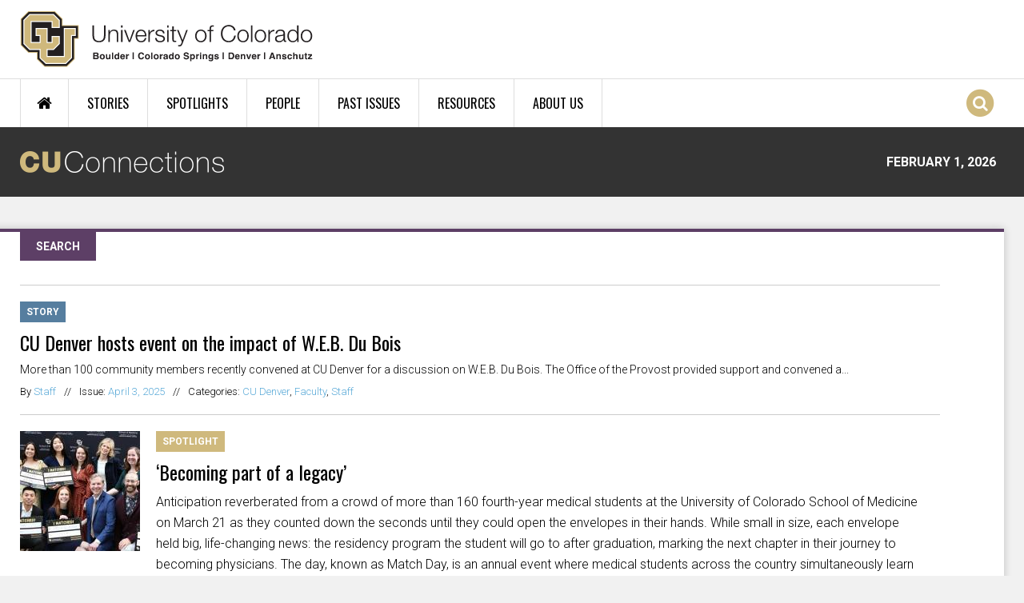

--- FILE ---
content_type: text/html; charset=utf-8
request_url: https://connections.cu.edu/search-results?search=student&page=5
body_size: 16311
content:
<!DOCTYPE html>
  <!--[if IEMobile 7]><html class="no-js ie iem7" lang="en" dir="ltr"><![endif]-->
  <!--[if lte IE 6]><html class="no-js ie lt-ie9 lt-ie8 lt-ie7" lang="en" dir="ltr"><![endif]-->
  <!--[if (IE 7)&(!IEMobile)]><html class="no-js ie lt-ie9 lt-ie8" lang="en" dir="ltr"><![endif]-->
  <!--[if IE 8]><html class="no-js ie lt-ie9" lang="en" dir="ltr"><![endif]-->
  <!--[if (gte IE 9)|(gt IEMobile 7)]><html class="no-js ie" lang="en" dir="ltr" prefix="og: http://ogp.me/ns# article: http://ogp.me/ns/article# book: http://ogp.me/ns/book# profile: http://ogp.me/ns/profile# video: http://ogp.me/ns/video# product: http://ogp.me/ns/product#"><![endif]-->
  <!--[if !IE]><!--><html class="no-js" lang="en" dir="ltr" prefix="og: http://ogp.me/ns# article: http://ogp.me/ns/article# book: http://ogp.me/ns/book# profile: http://ogp.me/ns/profile# video: http://ogp.me/ns/video# product: http://ogp.me/ns/product#"><!--<![endif]-->
<head>
  <meta charset="utf-8" />
<link rel="shortcut icon" href="https://connections.cu.edu/sites/all/themes/custom/connections_omega/images/favicon.png" type="image/png" />
<link rel="profile" href="http://www.w3.org/1999/xhtml/vocab" />
<meta name="HandheldFriendly" content="true" />
<meta name="MobileOptimized" content="width" />
<meta http-equiv="cleartype" content="on" />
<link rel="apple-touch-icon-precomposed" href="https://connections.cu.edu/sites/all/themes/contrib/omega/omega/apple-touch-icon-precomposed-144x144.png" sizes="144x144" />
<link rel="apple-touch-icon-precomposed" href="https://connections.cu.edu/sites/all/themes/contrib/omega/omega/apple-touch-icon-precomposed.png" />
<link rel="apple-touch-icon-precomposed" href="https://connections.cu.edu/sites/all/themes/contrib/omega/omega/apple-touch-icon-precomposed-114x114.png" sizes="114x114" />
<link rel="apple-touch-icon-precomposed" href="https://connections.cu.edu/sites/all/themes/contrib/omega/omega/apple-touch-icon-precomposed-72x72.png" sizes="72x72" />
<meta name="generator" content="Drupal 7 (https://www.drupal.org)" />
<meta name="viewport" content="width=device-width, initial-scale=1.0" />
<link rel="canonical" href="https://connections.cu.edu/search-results" />
<link rel="shortlink" href="https://connections.cu.edu/search-results" />
<meta property="og:site_name" content="CU Connections" />
<meta property="og:type" content="article" />
<meta property="og:url" content="https://connections.cu.edu/search-results" />
<meta property="og:title" content="Search Results" />
<meta name="dcterms.title" content="Search Results" />
<meta name="dcterms.type" content="Text" />
<meta name="dcterms.format" content="text/html" />
<meta name="dcterms.identifier" content="https://connections.cu.edu/search-results" />
  <title>Search Results | Page 6 | CU Connections</title>
  <link type="text/css" rel="stylesheet" href="https://connections.cu.edu/sites/default/files/css/css_7WD7YrEXXHi6Y_WwFul_jBOfJe_zoByd9MmWCyf6D0o.css" media="all" />
<link type="text/css" rel="stylesheet" href="https://connections.cu.edu/sites/default/files/css/css_vwWZiSHQJ4BhEOde-zqeiCCVr-eEdBQI9L6IsLqjvc8.css" media="all" />
<link type="text/css" rel="stylesheet" href="https://connections.cu.edu/sites/default/files/css/css_RkzkaktKhRdH9M0WpdlKn-ubVdPpRlBWLjWXFhQ8Y0g.css" media="all" />

<!--[if lte IE 8]>
<link type="text/css" rel="stylesheet" href="https://connections.cu.edu/sites/default/files/css/css_298iBZu3hViyuQb65cy2xfrh55A-DXT8r5WYBrY-DCg.css" media="all" />
<![endif]-->
<link type="text/css" rel="stylesheet" href="https://connections.cu.edu/sites/default/files/css/css_w1tmPYdjKxHWeCArj7SZlEDVsBtdchlhUyssdeDuyDk.css" media="all" />
<link type="text/css" rel="stylesheet" href="https://fonts.googleapis.com/css?family=Oswald:300,700,regular|Roboto:300,700,500,regular&amp;subset=latin" media="all" />
  <script src="https://connections.cu.edu/sites/default/files/js/js_J6jeKOZ0tI37qVWwhPGVkEuXg4jKAir2R3MZsnbXDy4.js"></script>
<script src="https://connections.cu.edu/sites/default/files/js/js_QPRP_THay266yj1GHQKhk7fICdzzkwialD2EO6Y9RNU.js"></script>
<script src="https://connections.cu.edu/sites/default/files/js/js_IJ151ck29DJxhU_GqXFyLgb7xU3Pbx8roa3I_04eATU.js"></script>
<script src="https://connections.cu.edu/sites/default/files/js/js_tpSxL5xLUKjdSRyPkusO8P77d3F-39wClX_sRnCvqsc.js"></script>
<script>window.CKEDITOR_BASEPATH = '/sites/all/libraries/ckeditor/'</script>
<script src="https://connections.cu.edu/sites/default/files/js/js_waP91NpgGpectm_6Y2XDEauLJ8WCSCBKmmA87unpp2E.js"></script>
<script src="https://www.googletagmanager.com/gtag/js?id=G-YTLZPP51B4"></script>
<script>window.dataLayer = window.dataLayer || [];function gtag(){dataLayer.push(arguments)};gtag("js", new Date());gtag("set", "developer_id.dMDhkMT", true);gtag("config", "G-YTLZPP51B4", {"groups":"default","anonymize_ip":true});</script>
<script src="https://connections.cu.edu/sites/default/files/js/js_hmKSXPeRiXS8SkoBUvukBcCeqlmsPZzpYT-pPC0ZHNI.js"></script>
<script>jQuery.extend(Drupal.settings, {"basePath":"\/","pathPrefix":"","setHasJsCookie":0,"colorbox":{"transition":"elastic","speed":"350","opacity":"0.85","slideshow":false,"slideshowAuto":true,"slideshowSpeed":"2500","slideshowStart":"start slideshow","slideshowStop":"stop slideshow","current":"{current} of {total}","previous":"\u00ab Prev","next":"Next \u00bb","close":"Close","overlayClose":true,"returnFocus":true,"maxWidth":"98%","maxHeight":"98%","initialWidth":"300","initialHeight":"250","fixed":true,"scrolling":false,"mobiledetect":true,"mobiledevicewidth":"480px","file_public_path":"\/sites\/default\/files","specificPagesDefaultValue":"admin*\nimagebrowser*\nimg_assist*\nimce*\nnode\/add\/*\nnode\/*\/edit\nprint\/*\nprintpdf\/*\nsystem\/ajax\nsystem\/ajax\/*"},"disqus":{"api_key":"8REHtc2OoudfysHkDAipuwtWE6Ux6z6ERtmyN9DPmsK1M0hvZaJ7MdQ98z60KQGG","domain":"cuconnections"},"radioactivity":{"config":{"emitPath":"\/sites\/all\/modules\/contrib\/radioactivity\/emit.php","fpEnabled":0,"fpTimeout":"15"}},"nice_menus_options":{"delay":"50","speed":"fast","hover_intent":1},"flexslider":{"optionsets":{"tweets":{"namespace":"flex-","selector":".slides \u003E li","easing":"swing","direction":"horizontal","reverse":false,"smoothHeight":false,"startAt":0,"animationSpeed":600,"initDelay":0,"useCSS":true,"touch":true,"video":false,"keyboard":true,"multipleKeyboard":false,"mousewheel":0,"controlsContainer":".flex-control-nav-container","sync":"","asNavFor":"","itemWidth":0,"itemMargin":0,"minItems":0,"maxItems":0,"move":0,"animation":"fade","slideshow":true,"slideshowSpeed":"7000","directionNav":false,"controlNav":false,"prevText":"","nextText":"","pausePlay":false,"pauseText":"Pause","playText":"Play","randomize":false,"thumbCaptions":false,"thumbCaptionsBoth":false,"animationLoop":true,"pauseOnAction":true,"pauseOnHover":false,"manualControls":""}},"instances":{"flexslider-1":"tweets"}},"urlIsAjaxTrusted":{"\/search-results":true},"googleanalytics":{"account":["G-YTLZPP51B4"],"trackOutbound":1,"trackMailto":1,"trackDownload":1,"trackDownloadExtensions":"7z|aac|arc|arj|asf|asx|avi|bin|csv|doc(x|m)?|dot(x|m)?|exe|flv|gif|gz|gzip|hqx|jar|jpe?g|js|mp(2|3|4|e?g)|mov(ie)?|msi|msp|pdf|phps|png|ppt(x|m)?|pot(x|m)?|pps(x|m)?|ppam|sld(x|m)?|thmx|qtm?|ra(m|r)?|sea|sit|tar|tgz|torrent|txt|wav|wma|wmv|wpd|xls(x|m|b)?|xlt(x|m)|xlam|xml|z|zip","trackColorbox":1}});</script>
</head>
<body class="html not-front not-logged-in page-search-results section-search-results">
  <a href="#main-content" class="element-invisible element-focusable">Skip to main content</a>
      <div class="l-page has-no-sidebars">
  <header id="l-header-wrapper" role="banner">

    <div class="l-branding-wrapper">
      <div class="l-branding container">
                  <a href="/" title="Home" rel="home" class="site-logo"><img src="https://connections.cu.edu/sites/all/themes/custom/connections_omega/images/cu_logo.svg" alt="Home" /></a>
                      </div>
    </div>

	  <div class="l-navigation-wrapper clearfix">
	    <div class="l-navigation container">
    		  <div class="l-region l-region--navigation">
    <div id="block-nice-menus-1" class="block block--nice-menus block--nice-menus-1">
        <div class="block__content">
    <ul class="nice-menu nice-menu-down nice-menu-main-menu" id="nice-menu-1"><li class="menu-1275 menu-path-front first odd "><a href="/" title="Home Page">Home</a></li>
<li class="menu-1273 menuparent  menu-path-stories  even "><a href="/stories">Stories</a><ul><li class="menu-2065 menu-path-stories first odd "><a href="/stories">All Stories</a></li>
<li class="menu-1280 menu-path-taxonomy-term-1  even "><a href="/cu-boulder">CU Boulder</a></li>
<li class="menu-1281 menu-path-taxonomy-term-11  odd "><a href="/uccs">CU Colorado Springs</a></li>
<li class="menu-1668 menu-path-taxonomy-term-6  even "><a href="/cu-denver">CU Denver</a></li>
<li class="menu-1277 menu-path-taxonomy-term-7  odd "><a href="/cu-anschutz-medical-campus">CU Anschutz Medical Campus</a></li>
<li class="menu-1285 menu-path-taxonomy-term-3  even "><a href="/cu-system">CU System</a></li>
<li class="menu-1669 menu-path-taxonomy-term-12  odd "><a href="/faculty">Faculty</a></li>
<li class="menu-2066 menu-path-taxonomy-term-820  even last"><a href="/staff">Staff</a></li>
</ul></li>
<li class="menu-1274 menu-path-spotlights  odd "><a href="/spotlights">Spotlights</a></li>
<li class="menu-1271 menu-path-people  even "><a href="/people">People</a></li>
<li class="menu-1672 menu-path-past-issues  odd "><a href="/past-issues">Past Issues</a></li>
<li class="menu-1272 menuparent  menu-path-node-5157  even "><a href="/quick-links">Resources</a><ul><li class="menu-2313 menu-path-node-5157 first odd "><a href="/quick-links">Quick Links</a></li>
<li class="menu-2312 menu-path-in-the-news  even last"><a href="/in-the-news">CU in the News</a></li>
</ul></li>
<li class="menu-2171 menu-path-node-5176  odd last"><a href="/about-cu-connections">About Us</a></li>
</ul>
  </div>
</div>
<div class="search-icon"><span class="fa fa-stack"><i class="fa fa-circle fa-stack-2x"></i><i class="fa fa-search fa-stack-1x"></i></span></div>  </div>
    	</div>
    </div>

    <div class="l-conn-logo-wrapper clearfix">
	    <div class="l-conn-logo container">
        <a href="/" rel="home">
          <img class="cu-connection-logo" src="/sites/all/themes/custom/connections_omega/images/cu_connections_logo.png" alt="CU Connections" />
        </a>
        <div class="cu-connection-date">February 1, 2026</div>
      </div>
    </div>

    <div class="l-ticker-wrapper clearfix">
	    <div class="l-ticker container">
    		    	</div>
    </div>

    <div id="overlay" class="fade-in-out hide"></div>
          <div class="l-search-overlay-wrapper">
        <div class="l-search-overlay">
            <div class="l-region l-region--search-overlay">
    <div id="block-views-exp-site-search-page" class="block block--views block--views-exp-site-search-page">
        <div class="block__content">
    <form class="views-exposed-form-site-search-page" action="/search-results" method="get" id="views-exposed-form-site-search-page" accept-charset="UTF-8"><div><div class="views-exposed-form">
  <div class="views-exposed-widgets clearfix">
          <div id="edit-search-wrapper" class="views-exposed-widget views-widget-filter-search_api_views_fulltext">
                  <label for="edit-search">
            Search CU Connections          </label>
                        <div class="views-widget">
          <div class="form-item form-type-textfield form-item-search">
 <input placeholder="Search" type="text" id="edit-search" name="search" value="student" size="30" maxlength="128" class="form-text" />
</div>
        </div>
              </div>
                    <div class="views-exposed-widget views-submit-button">
      <input type="submit" id="edit-submit-site-search" value="Search" class="form-submit" />    </div>
      </div>
</div>
</div></form>  </div>
</div>
<div id="block-boxes-search-quick-links" class="block block--boxes block-boxes-simple block--boxes-search-quick-links">
        <h2 class="block__title">Popular Searches</h2>
      <div class="block__content">
    <div id='boxes-box-search_quick_links' class='boxes-box'><div class="boxes-box-content"><div class="col-1-3">
<ul>
	<li><a href="/search-results?search=research">Research</a></li>
	<li><a href="/search-results?search=student">Student</a></li>
	<li><a href="/search-results?search=tenure">Tenure</a></li>
	<li><a href="/search-results?search=budget">Budget</a></li>
</ul>
</div>
<div class="col-1-3">
<ul>
	<li><a href="/search-results?search=legislature">Legislature</a></li>
	<li><a href="/search-results?search=regents">Board of Regents</a></li>
	<li><a href="/search-results?search=awards">Awards</a></li>
	<li><a href="/search-results?search=tech%20transfer">Tech Transfer</a></li>
</ul>
</div>
<div class="col-last col-1-3">
<ul>
	<li><a href="/search-results?search=advancement">CU Advancement</a></li>
	<li><a href="/search-results?search=faculty%20council">Faculty Council</a></li>
	<li><a href="/search-results?search=staff%20council">Staff Council</a></li>
	<li><a href="/search-results?search=benson">Benson</a></li>
</ul>
</div></div></div>  </div>
</div>
  </div>
        </div>
      </div>
    
  </header>

  
 	<div class="l-main container clearfix">
    <div class="l-main-inner clearfix">
      
      
      
                                <h1 class='page-title'>Search Results</h1>
                      
      
      
      <div class="l-content" role="main">
                <a id="main-content"></a>
                                <div class="view view-site-search view-id-site_search view-display-id-page views-page view-dom-id-35b9786788cc1935fe6c1bcc60fb692f">
            <div class="view-header">
      <span class="content-type-label">SEARCH</span>    </div>
  
  
  
      <div class="view-content">
        <div class="views-row views-row-1 views-row-odd views-row-first">
      
  <div class="views-field views-field-rendered-entity">        <span class="field-content"><div  class="ds-2col-fluid node node--stories view-mode-search_result node--search-result node--stories--search-result group-one-column clearfix">



  <div class="group-right">
  
  <span class="content-type-label">STORY</span>

  <div class="field field-name-cu-conn-story-title"><h2><a href="https://news.ucdenver.edu/cu-denver-hosts-event-on-the-impact-of-w-e-b-du-bois/" target="_blank" data-incident="{&quot;accuracy&quot;:&quot;100&quot;,&quot;bundle&quot;:&quot;stories&quot;,&quot;energy&quot;:&quot;10&quot;,&quot;entity_id&quot;:&quot;16975&quot;,&quot;entity_type&quot;:&quot;node&quot;,&quot;field_name&quot;:&quot;field_popularity&quot;,&quot;language&quot;:&quot;und&quot;,&quot;storage&quot;:&quot;Redis&quot;,&quot;type&quot;:&quot;none&quot;,&quot;checksum&quot;:&quot;51a27e5fc9c30ff9dc355c35e5abeaaa&quot;}" class="external-link">CU Denver hosts event on the impact of W.E.B. Du Bois </a></h2></div>      
  <div class="field field-name-body">More than 100 community members recently convened at CU Denver for a discussion on W.E.B. Du Bois. The Office of the Provost provided support and convened a...</div>    
      <div class="story-audience-wrapper clearfix">
      <div class='node-byline'>By <div class="field field-name-cu-conn-node-author"><a href="/author/jon">Staff</a></div></div><span class="story-audience-sep">//</span><div class="field field--name-field-issues field--type-taxonomy-term-reference field--label-inline clearfix"><div class="field__label">Issue:&nbsp;</div><div class="field__items"><div class="field__item even"><a href="/issue/april-3-2025">April 3, 2025</a></div></div></div><span class="story-audience-sep">//</span><div class="field field--name-field-audience field--type-taxonomy-term-reference field--label-inline clearfix"><div class="field__label">Categories:&nbsp;</div><div class="field__items"><div class="field__item even"><a href="/cu-denver">CU Denver</a>, <a href="/faculty">Faculty</a>, <a href="/staff">Staff</a></div></div></div>    </div>
    
  </div>

</div></span>  </div>  </div>
  <div class="views-row views-row-2 views-row-even">
      
  <div class="views-field views-field-rendered-entity">        <span class="field-content"><div  class="ds-2col-fluid node node--spotlight view-mode-search_result node--search-result node--spotlight--search-result clearfix">


  <div class="group-left">
  <div class="field field-name-field-image"><a href="/spotlights/becoming-part-legacy"><img src="https://connections.cu.edu/sites/default/files/styles/people_thumbnail/public/match-day_feat.jpg?itok=maLPIqdn" width="150" height="150" alt="&amp;#039;Becoming part of a legacy&amp;#039;" /></a></div>  </div>

  <div class="group-right">
  
  <span class="content-type-label">SPOTLIGHT</span>

  <div class="field field-name-cu-conn-story-title"><h2><a href="https://news.cuanschutz.edu/medicine/match-day-celebration-2025" target="_blank" data-incident="{&quot;accuracy&quot;:&quot;100&quot;,&quot;bundle&quot;:&quot;spotlight&quot;,&quot;energy&quot;:&quot;10&quot;,&quot;entity_id&quot;:&quot;16966&quot;,&quot;entity_type&quot;:&quot;node&quot;,&quot;field_name&quot;:&quot;field_popularity&quot;,&quot;language&quot;:&quot;und&quot;,&quot;storage&quot;:&quot;Redis&quot;,&quot;type&quot;:&quot;none&quot;,&quot;checksum&quot;:&quot;52deae5a7df098b6c9d0c64820fdb03a&quot;}" class="external-link">‘Becoming part of a legacy’</a></h2></div>      
  <div class="field field-name-body"><p>Anticipation reverberated from a crowd of more than 160 fourth-year medical students at the University of Colorado School of Medicine on March 21 as they counted down the seconds until they could open the envelopes in their hands. While small in size, each envelope held big, life-changing news: the residency program the student will go to after graduation, marking the next chapter in their journey to becoming physicians. The day, known as Match Day, is an annual event where medical students across the country simultaneously learn the residency program they have “matched” into.</p></div>    
      <div class="story-audience-wrapper clearfix">
      <div class='node-byline'>By <div class="field field-name-cu-conn-node-author"><a href="/author/tayler-shaw">Tayler Shaw</a></div></div><span class="story-audience-sep">//</span><div class="field field--name-field-issues field--type-taxonomy-term-reference field--label-inline clearfix"><div class="field__label">Issue:&nbsp;</div><div class="field__items"><div class="field__item even"><a href="/issue/march-27-2025">March 27, 2025</a></div></div></div><span class="story-audience-sep">//</span><div class="field field--name-field-audience field--type-taxonomy-term-reference field--label-inline clearfix"><div class="field__label">Categories:&nbsp;</div><div class="field__items"><div class="field__item even"><a href="/cu-anschutz-medical-campus">CU Anschutz Medical Campus</a>, <a href="/faculty">Faculty</a>, <a href="/staff">Staff</a></div></div></div>    </div>
    
  </div>

</div></span>  </div>  </div>
  <div class="views-row views-row-3 views-row-odd">
      
  <div class="views-field views-field-rendered-entity">        <span class="field-content"><div  class="ds-2col-fluid node node--stories view-mode-search_result node--search-result node--stories--search-result clearfix">


  <div class="group-left">
  <div class="field field-name-field-image"><a href="/stories/chavous-tech-startup-crafting-sweet-sounds-success"><img src="https://connections.cu.edu/sites/default/files/styles/people_thumbnail/public/chavous_feat.jpg?itok=9Pm-1cGC" width="150" height="150" alt="Chavous’ tech startup is crafting sweet sounds of success" /></a></div>  </div>

  <div class="group-right">
  
  <span class="content-type-label">STORY</span>

  <div class="field field-name-cu-conn-story-title"><h2><a href="/stories/chavous-tech-startup-crafting-sweet-sounds-success">Chavous’ tech startup is crafting sweet sounds of success</a></h2></div>      
  <div class="field field-name-body">Isaiah Chavous stands at the confluence of creativity and technology. Well, he doesn’t really stand. He runs at the breakneck pace typical to technology...</div>    
      <div class="story-audience-wrapper clearfix">
      <div class='node-byline'>By <div class="field field-name-cu-conn-node-author"><a href="/author/jon">Staff</a></div></div><span class="story-audience-sep">//</span><div class="field field--name-field-issues field--type-taxonomy-term-reference field--label-inline clearfix"><div class="field__label">Issue:&nbsp;</div><div class="field__items"><div class="field__item even"><a href="/issue/march-27-2025">March 27, 2025</a></div></div></div><span class="story-audience-sep">//</span><div class="field field--name-field-audience field--type-taxonomy-term-reference field--label-inline clearfix"><div class="field__label">Categories:&nbsp;</div><div class="field__items"><div class="field__item even"><a href="/cu-boulder">CU Boulder</a>, <a href="/faculty">Faculty</a>, <a href="/staff">Staff</a></div></div></div>    </div>
    
  </div>

</div></span>  </div>  </div>
  <div class="views-row views-row-4 views-row-even">
      
  <div class="views-field views-field-rendered-entity">        <span class="field-content"><div  class="ds-2col-fluid node node--stories view-mode-search_result node--search-result node--stories--search-result group-one-column clearfix">



  <div class="group-right">
  
  <span class="content-type-label">STORY</span>

  <div class="field field-name-cu-conn-story-title"><h2><a href="https://communique.uccs.edu/?p=162745" target="_blank" data-incident="{&quot;accuracy&quot;:&quot;100&quot;,&quot;bundle&quot;:&quot;stories&quot;,&quot;energy&quot;:&quot;10&quot;,&quot;entity_id&quot;:&quot;16963&quot;,&quot;entity_type&quot;:&quot;node&quot;,&quot;field_name&quot;:&quot;field_popularity&quot;,&quot;language&quot;:&quot;und&quot;,&quot;storage&quot;:&quot;Redis&quot;,&quot;type&quot;:&quot;none&quot;,&quot;checksum&quot;:&quot;b1bce6631e058daf8d34c54239b5878f&quot;}" class="external-link">UCCS faculty and alumna reunite for mental health training </a></h2></div>      
  <div class="field field-name-body">Joe Wehrman, Ph.D., Interim Dean of the College of Education, and Elizabeth Burgin, Ph.D., Military Behavioral Health Child Counselor and Wehrman’s former...</div>    
      <div class="story-audience-wrapper clearfix">
      <div class='node-byline'>By <div class="field field-name-cu-conn-node-author"><a href="/author/abby-newell">Abby Newell</a></div></div><span class="story-audience-sep">//</span><div class="field field--name-field-issues field--type-taxonomy-term-reference field--label-inline clearfix"><div class="field__label">Issue:&nbsp;</div><div class="field__items"><div class="field__item even"><a href="/issue/march-27-2025">March 27, 2025</a></div></div></div><span class="story-audience-sep">//</span><div class="field field--name-field-audience field--type-taxonomy-term-reference field--label-inline clearfix"><div class="field__label">Categories:&nbsp;</div><div class="field__items"><div class="field__item even"><a href="/uccs">UCCS</a></div></div></div>    </div>
    
  </div>

</div></span>  </div>  </div>
  <div class="views-row views-row-5 views-row-odd">
      
  <div class="views-field views-field-rendered-entity">        <span class="field-content"><div  class="ds-2col-fluid node node--people node--promoted view-mode-search_result node--search-result node--people--search-result clearfix">


  <div class="group-left">
  <div class="field field-name-field-image"><a href="/people/knight-mission-cu-denver-students"><img src="https://connections.cu.edu/sites/default/files/styles/people_thumbnail/public/jefferson-knight-portrait-1200x726_knight_people_crop_03-27-2025.jpg?itok=_hqg9kdg" width="150" height="150" alt="Knight on a mission for CU Denver students " /></a></div>  </div>

  <div class="group-right">
  
  <span class="content-type-label">PEOPLE</span>

  <div class="field field-name-cu-conn-story-title"><h2><a href="https://news.ucdenver.edu/hands-on-learning-real-world-impact-jeff-knights-mission-for-cu-denver-students/" target="_blank" data-incident="{&quot;accuracy&quot;:&quot;100&quot;,&quot;bundle&quot;:&quot;people&quot;,&quot;energy&quot;:&quot;10&quot;,&quot;entity_id&quot;:&quot;16959&quot;,&quot;entity_type&quot;:&quot;node&quot;,&quot;field_name&quot;:&quot;field_popularity&quot;,&quot;language&quot;:&quot;und&quot;,&quot;storage&quot;:&quot;Redis&quot;,&quot;type&quot;:&quot;none&quot;,&quot;checksum&quot;:&quot;e79bbf02c8e24c7fdc73f91b29832fcd&quot;}" class="external-link">Knight on a mission for CU Denver students </a></h2></div>      
      
      <div class="story-audience-wrapper clearfix">
      <div class='node-byline'>By <div class="field field-name-cu-conn-node-author"><a href="/author/jennifer-woodruff">Jennifer Woodruff</a></div></div><span class="story-audience-sep">//</span><div class="field field--name-field-issues field--type-taxonomy-term-reference field--label-inline clearfix"><div class="field__label">Issue:&nbsp;</div><div class="field__items"><div class="field__item even"><a href="/issue/march-27-2025">March 27, 2025</a></div></div></div><span class="story-audience-sep">//</span><div class="field field--name-field-audience field--type-taxonomy-term-reference field--label-inline clearfix"><div class="field__label">Categories:&nbsp;</div><div class="field__items"><div class="field__item even"><a href="/cu-denver">CU Denver</a>, <a href="/faculty">Faculty</a>, <a href="/staff">Staff</a></div></div></div>    </div>
    
  </div>

</div></span>  </div>  </div>
  <div class="views-row views-row-6 views-row-even">
      
  <div class="views-field views-field-rendered-entity">        <span class="field-content"><div  class="ds-2col-fluid node node--in-the-news node--promoted view-mode-search_result node--search-result node--in-the-news--search-result group-one-column clearfix">



  <div class="group-right">
  
  <span class="content-type-label">IN THE NEWS</span>

  <div class="field field-name-cu-conn-story-title"><h2><a href="https://gazette.com/arts-entertainment/cabaret-club-at-uccs-in-colorado-springs-pairs-professional-talent-with-students/article_27c32d18-ee3b-11ef-9025-d768cd6ff78e.html" target="_blank">‘It’s been magical’: UCCS Cabaret Club pairs professional talent with students</a></h2></div>      
      
      <div class="story-audience-wrapper clearfix">
      <div class='node-byline'>By <div class="field field-name-cu-conn-node-author"><a href="/author/jon">Staff</a></div></div><span class="story-audience-sep">//</span><div class="field field--name-field-issues field--type-taxonomy-term-reference field--label-inline clearfix"><div class="field__label">Issue:&nbsp;</div><div class="field__items"><div class="field__item even"><a href="/issue/march-27-2025">March 27, 2025</a></div></div></div><span class="story-audience-sep">//</span><div class="field field--name-field-audience field--type-taxonomy-term-reference field--label-inline clearfix"><div class="field__label">Categories:&nbsp;</div><div class="field__items"><div class="field__item even"><a href="/uccs">UCCS</a>, <a href="/faculty">Faculty</a>, <a href="/staff">Staff</a></div></div></div>    </div>
    
  </div>

</div></span>  </div>  </div>
  <div class="views-row views-row-7 views-row-odd">
      
  <div class="views-field views-field-rendered-entity">        <span class="field-content"><div  class="ds-2col-fluid node node--spotlight view-mode-search_result node--search-result node--spotlight--search-result clearfix">


  <div class="group-left">
  <div class="field field-name-field-image"><a href="/spotlights/five-questions-jenny-knight"><img src="https://connections.cu.edu/sites/default/files/styles/people_thumbnail/public/knight_feat.jpg?itok=OHWBStVd" width="150" height="150" alt="Five questions for Jenny Knight" /></a></div>  </div>

  <div class="group-right">
  
  <span class="content-type-label">SPOTLIGHT</span>

  <div class="field field-name-cu-conn-story-title"><h2><a href="/spotlights/five-questions-jenny-knight">Five questions for Jenny Knight</a></h2></div>      
  <div class="field field-name-body"><p>Growing up, Jenny Knight’s mind concentrated on how things worked. Plants and animals were fascinations; by the time she was a college student, she zoomed in on the workings of the brain. “I was a biology major with a concentration in neuroscience and then went on to get a Ph.D. in neuroscience,” she said. “I just got fascinated by how this incredibly complex system, our brain, governs everything we do." A professor of Molecular, Cellular &amp; Developmental Biology at CU Boulder, Knight last year was named a President’s Teaching Scholar at CU.</p></div>    
      <div class="story-audience-wrapper clearfix">
      <div class='node-byline'>By <div class="field field-name-cu-conn-node-author"><a href="/author/jay">Jay Dedrick</a></div></div><span class="story-audience-sep">//</span><div class="field field--name-field-issues field--type-taxonomy-term-reference field--label-inline clearfix"><div class="field__label">Issue:&nbsp;</div><div class="field__items"><div class="field__item even"><a href="/issue/march-20-2025">March 20, 2025</a></div></div></div><span class="story-audience-sep">//</span><div class="field field--name-field-audience field--type-taxonomy-term-reference field--label-inline clearfix"><div class="field__label">Categories:&nbsp;</div><div class="field__items"><div class="field__item even"><a href="/cu-boulder">CU Boulder</a>, <a href="/cu-system">CU System</a>, <a href="/faculty">Faculty</a></div></div></div>    </div>
    
  </div>

</div></span>  </div>  </div>
  <div class="views-row views-row-8 views-row-even">
      
  <div class="views-field views-field-rendered-entity">        <span class="field-content"><div  class="ds-2col-fluid node node--stories view-mode-search_result node--search-result node--stories--search-result clearfix">


  <div class="group-left">
  <div class="field field-name-field-image"><a href="/stories/cu-names-michele-ames-vice-president-communication"><img src="https://connections.cu.edu/sites/default/files/styles/people_thumbnail/public/ames_feat.jpg?itok=NIzu2msy" width="150" height="150" alt="CU names Michele Ames vice president for communication" /></a></div>  </div>

  <div class="group-right">
  
  <span class="content-type-label">STORY</span>

  <div class="field field-name-cu-conn-story-title"><h2><a href="/stories/cu-names-michele-ames-vice-president-communication">CU names Michele Ames vice president for communication</a></h2></div>      
  <div class="field field-name-body">The University of Colorado has named Michele Ames vice president for communication in system administration. In that role, she will manage communications for...</div>    
      <div class="story-audience-wrapper clearfix">
      <div class='node-byline'>By <div class="field field-name-cu-conn-node-author"><a href="/author/jon">Staff</a></div></div><span class="story-audience-sep">//</span><div class="field field--name-field-issues field--type-taxonomy-term-reference field--label-inline clearfix"><div class="field__label">Issue:&nbsp;</div><div class="field__items"><div class="field__item even"><a href="/issue/march-20-2025">March 20, 2025</a></div></div></div><span class="story-audience-sep">//</span><div class="field field--name-field-audience field--type-taxonomy-term-reference field--label-inline clearfix"><div class="field__label">Categories:&nbsp;</div><div class="field__items"><div class="field__item even"><a href="/cu-boulder">CU Boulder</a>, <a href="/uccs">UCCS</a>, <a href="/cu-denver">CU Denver</a>, <a href="/cu-anschutz-medical-campus">CU Anschutz Medical Campus</a>, <a href="/cu-system">CU System</a>, <a href="/faculty">Faculty</a>, <a href="/staff">Staff</a></div></div></div>    </div>
    
  </div>

</div></span>  </div>  </div>
  <div class="views-row views-row-9 views-row-odd">
      
  <div class="views-field views-field-rendered-entity">        <span class="field-content"><div  class="ds-2col-fluid node node--stories view-mode-search_result node--search-result node--stories--search-result clearfix">


  <div class="group-left">
  <div class="field field-name-field-image"><a href="/stories/uccs-announces-civil-engineering-pathway-cu-denver-and-cu-boulder"><img src="https://connections.cu.edu/sites/default/files/styles/people_thumbnail/public/civil-eng_feat.jpg?itok=RM4c66Dp" width="150" height="150" alt="UCCS announces Civil Engineering Pathway to CU Denver and CU Boulder " /></a></div>  </div>

  <div class="group-right">
  
  <span class="content-type-label">STORY</span>

  <div class="field field-name-cu-conn-story-title"><h2><a href="https://communique.uccs.edu/?p=162747" target="_blank" data-incident="{&quot;accuracy&quot;:&quot;100&quot;,&quot;bundle&quot;:&quot;stories&quot;,&quot;energy&quot;:&quot;10&quot;,&quot;entity_id&quot;:&quot;16953&quot;,&quot;entity_type&quot;:&quot;node&quot;,&quot;field_name&quot;:&quot;field_popularity&quot;,&quot;language&quot;:&quot;und&quot;,&quot;storage&quot;:&quot;Redis&quot;,&quot;type&quot;:&quot;none&quot;,&quot;checksum&quot;:&quot;5dcac22fbf10f0664291203f75030399&quot;}" class="external-link">UCCS announces Civil Engineering Pathway to CU Denver and CU Boulder </a></h2></div>      
  <div class="field field-name-body">Students in Southern Colorado will now have the opportunity to earn a Bachelor of Science in Civil Engineering through a new 2+2 degree program. Students will...</div>    
      <div class="story-audience-wrapper clearfix">
      <div class='node-byline'>By <div class="field field-name-cu-conn-node-author"><a href="/author/sue-mcclernan">Sue McClernan</a></div></div><span class="story-audience-sep">//</span><div class="field field--name-field-issues field--type-taxonomy-term-reference field--label-inline clearfix"><div class="field__label">Issue:&nbsp;</div><div class="field__items"><div class="field__item even"><a href="/issue/march-20-2025">March 20, 2025</a></div></div></div><span class="story-audience-sep">//</span><div class="field field--name-field-audience field--type-taxonomy-term-reference field--label-inline clearfix"><div class="field__label">Categories:&nbsp;</div><div class="field__items"><div class="field__item even"><a href="/uccs">UCCS</a>, <a href="/faculty">Faculty</a>, <a href="/staff">Staff</a></div></div></div>    </div>
    
  </div>

</div></span>  </div>  </div>
  <div class="views-row views-row-10 views-row-even">
      
  <div class="views-field views-field-rendered-entity">        <span class="field-content"><div  class="ds-2col-fluid node node--stories view-mode-search_result node--search-result node--stories--search-result group-one-column clearfix">



  <div class="group-right">
  
  <span class="content-type-label">STORY</span>

  <div class="field field-name-cu-conn-story-title"><h2><a href="https://news.ucdenver.edu/chancellor-christensen-meets-students-faculty-and-staff/" target="_blank" data-incident="{&quot;accuracy&quot;:&quot;100&quot;,&quot;bundle&quot;:&quot;stories&quot;,&quot;energy&quot;:&quot;10&quot;,&quot;entity_id&quot;:&quot;16952&quot;,&quot;entity_type&quot;:&quot;node&quot;,&quot;field_name&quot;:&quot;field_popularity&quot;,&quot;language&quot;:&quot;und&quot;,&quot;storage&quot;:&quot;Redis&quot;,&quot;type&quot;:&quot;none&quot;,&quot;checksum&quot;:&quot;7f5192debbe87fa92ef3f4b763b7f5b9&quot;}" class="external-link">Chancellor Christensen meets students, faculty and staff</a></h2></div>      
  <div class="field field-name-body">The Lynx community recently welcomed its new chancellor, Kenneth T. Christensen, at a lunch. Many students, faculty, and staff engaged in informal conversation...</div>    
      <div class="story-audience-wrapper clearfix">
      <div class='node-byline'>By <div class="field field-name-cu-conn-node-author"><a href="/author/haley-gray">Haley Gray</a></div></div><span class="story-audience-sep">//</span><div class="field field--name-field-issues field--type-taxonomy-term-reference field--label-inline clearfix"><div class="field__label">Issue:&nbsp;</div><div class="field__items"><div class="field__item even"><a href="/issue/march-20-2025">March 20, 2025</a></div></div></div><span class="story-audience-sep">//</span><div class="field field--name-field-audience field--type-taxonomy-term-reference field--label-inline clearfix"><div class="field__label">Categories:&nbsp;</div><div class="field__items"><div class="field__item even"><a href="/cu-denver">CU Denver</a>, <a href="/faculty">Faculty</a>, <a href="/staff">Staff</a></div></div></div>    </div>
    
  </div>

</div></span>  </div>  </div>
  <div class="views-row views-row-11 views-row-odd">
      
  <div class="views-field views-field-rendered-entity">        <span class="field-content"><div  class="ds-2col-fluid node node--stories view-mode-search_result node--search-result node--stories--search-result group-one-column clearfix">



  <div class="group-right">
  
  <span class="content-type-label">STORY</span>

  <div class="field field-name-cu-conn-story-title"><h2><a href="https://communique.uccs.edu/?p=162482" target="_blank" data-incident="{&quot;accuracy&quot;:&quot;100&quot;,&quot;bundle&quot;:&quot;stories&quot;,&quot;energy&quot;:&quot;10&quot;,&quot;entity_id&quot;:&quot;16933&quot;,&quot;entity_type&quot;:&quot;node&quot;,&quot;field_name&quot;:&quot;field_popularity&quot;,&quot;language&quot;:&quot;und&quot;,&quot;storage&quot;:&quot;Redis&quot;,&quot;type&quot;:&quot;none&quot;,&quot;checksum&quot;:&quot;7fd9eedbe47d0433a2582143f3f3ffa2&quot;}" class="external-link">Enrollment to launch AI persona for recruiting</a></h2></div>      
  <div class="field field-name-body">The UCCS Division of Enrollment Management and Student Affairs (EMSA) is launching an Artificial Intelligence (AI) persona to aid in the recruitment of...</div>    
      <div class="story-audience-wrapper clearfix">
      <div class='node-byline'>By <div class="field field-name-cu-conn-node-author"><a href="/author/jon">Staff</a></div></div><span class="story-audience-sep">//</span><div class="field field--name-field-issues field--type-taxonomy-term-reference field--label-inline clearfix"><div class="field__label">Issue:&nbsp;</div><div class="field__items"><div class="field__item even"><a href="/issue/march-13-2025">March 13, 2025</a></div></div></div><span class="story-audience-sep">//</span><div class="field field--name-field-audience field--type-taxonomy-term-reference field--label-inline clearfix"><div class="field__label">Categories:&nbsp;</div><div class="field__items"><div class="field__item even"><a href="/uccs">UCCS</a>, <a href="/faculty">Faculty</a>, <a href="/staff">Staff</a></div></div></div>    </div>
    
  </div>

</div></span>  </div>  </div>
  <div class="views-row views-row-12 views-row-even">
      
  <div class="views-field views-field-rendered-entity">        <span class="field-content"><div  class="ds-2col-fluid node node--stories view-mode-search_result node--search-result node--stories--search-result clearfix">


  <div class="group-left">
  <div class="field field-name-field-image"><a href="/stories/call-submissions-2025-cu-innovation-efficiency-awards"><img src="https://connections.cu.edu/sites/default/files/styles/people_thumbnail/public/cu-innov-eff_feat_0.jpg?itok=4Af1rwB4" width="150" height="150" alt="Call for submissions: 2025 CU Innovation &amp;amp; Efficiency Awards" /></a></div>  </div>

  <div class="group-right">
  
  <span class="content-type-label">STORY</span>

  <div class="field field-name-cu-conn-story-title"><h2><a href="/stories/call-submissions-2025-cu-innovation-efficiency-awards">Call for submissions: 2025 CU Innovation &amp; Efficiency Awards</a></h2></div>      
  <div class="field field-name-body">Every day, CU employees implement innovative ideas that save time, money and effort across our shared systems. The CU Innovation &amp; Efficiency (CU I&amp;E)...</div>    
      <div class="story-audience-wrapper clearfix">
      <div class='node-byline'>By <div class="field field-name-cu-conn-node-author"><a href="/author/jon">Staff</a></div></div><span class="story-audience-sep">//</span><div class="field field--name-field-issues field--type-taxonomy-term-reference field--label-inline clearfix"><div class="field__label">Issue:&nbsp;</div><div class="field__items"><div class="field__item even"><a href="/issue/march-6-2025">March 6, 2025</a></div></div></div><span class="story-audience-sep">//</span><div class="field field--name-field-audience field--type-taxonomy-term-reference field--label-inline clearfix"><div class="field__label">Categories:&nbsp;</div><div class="field__items"><div class="field__item even"><a href="/cu-boulder">CU Boulder</a>, <a href="/uccs">UCCS</a>, <a href="/cu-denver">CU Denver</a>, <a href="/cu-anschutz-medical-campus">CU Anschutz Medical Campus</a>, <a href="/cu-system">CU System</a>, <a href="/faculty">Faculty</a>, <a href="/staff">Staff</a></div></div></div>    </div>
    
  </div>

</div></span>  </div>  </div>
  <div class="views-row views-row-13 views-row-odd">
      
  <div class="views-field views-field-rendered-entity">        <span class="field-content"><div  class="ds-2col-fluid node node--stories view-mode-search_result node--search-result node--stories--search-result group-one-column clearfix">



  <div class="group-right">
  
  <span class="content-type-label">STORY</span>

  <div class="field field-name-cu-conn-story-title"><h2><a href="/stories/faculty-council-discussing-possible-ad-hoc-committee-sustainability">Faculty Council discussing possible ad hoc committee on sustainability</a></h2></div>      
  <div class="field field-name-body">CU Faculty Council is discussing the possibility of establishing a new ad hoc committee focusing on environmental sustainability across the four campuses...</div>    
      <div class="story-audience-wrapper clearfix">
      <div class='node-byline'>By <div class="field field-name-cu-conn-node-author"><a href="/author/jay">Jay Dedrick</a></div></div><span class="story-audience-sep">//</span><div class="field field--name-field-issues field--type-taxonomy-term-reference field--label-inline clearfix"><div class="field__label">Issue:&nbsp;</div><div class="field__items"><div class="field__item even"><a href="/issue/march-6-2025">March 6, 2025</a></div></div></div><span class="story-audience-sep">//</span><div class="field field--name-field-audience field--type-taxonomy-term-reference field--label-inline clearfix"><div class="field__label">Categories:&nbsp;</div><div class="field__items"><div class="field__item even"><a href="/cu-boulder">CU Boulder</a>, <a href="/uccs">UCCS</a>, <a href="/cu-denver">CU Denver</a>, <a href="/cu-anschutz-medical-campus">CU Anschutz Medical Campus</a>, <a href="/faculty">Faculty</a></div></div></div>    </div>
    
  </div>

</div></span>  </div>  </div>
  <div class="views-row views-row-14 views-row-even">
      
  <div class="views-field views-field-rendered-entity">        <span class="field-content"><div  class="ds-2col-fluid node node--stories view-mode-search_result node--search-result node--stories--search-result group-one-column clearfix">



  <div class="group-right">
  
  <span class="content-type-label">STORY</span>

  <div class="field field-name-cu-conn-story-title"><h2><a href="https://news.ucdenver.edu/how-to-hack-imposter-syndrome-and-how-cu-denver-can-help/" target="_blank" data-incident="{&quot;accuracy&quot;:&quot;100&quot;,&quot;bundle&quot;:&quot;stories&quot;,&quot;energy&quot;:&quot;10&quot;,&quot;entity_id&quot;:&quot;16924&quot;,&quot;entity_type&quot;:&quot;node&quot;,&quot;field_name&quot;:&quot;field_popularity&quot;,&quot;language&quot;:&quot;und&quot;,&quot;storage&quot;:&quot;Redis&quot;,&quot;type&quot;:&quot;none&quot;,&quot;checksum&quot;:&quot;6ff636fcfb2d79eefffa3512143d770f&quot;}" class="external-link">How to hack imposter syndrome (and how CU Denver can help)  </a></h2></div>      
  <div class="field field-name-body">When Maria Londono applied for the MARC U-STAR scholarship program, she couldn’t imagine actually getting it. The program helps students interested in research...</div>    
      <div class="story-audience-wrapper clearfix">
      <div class='node-byline'>By <div class="field field-name-cu-conn-node-author"><a href="/author/haley-gray">Haley Gray</a></div></div><span class="story-audience-sep">//</span><div class="field field--name-field-issues field--type-taxonomy-term-reference field--label-inline clearfix"><div class="field__label">Issue:&nbsp;</div><div class="field__items"><div class="field__item even"><a href="/issue/march-6-2025">March 6, 2025</a></div></div></div><span class="story-audience-sep">//</span><div class="field field--name-field-audience field--type-taxonomy-term-reference field--label-inline clearfix"><div class="field__label">Categories:&nbsp;</div><div class="field__items"><div class="field__item even"><a href="/cu-denver">CU Denver</a>, <a href="/faculty">Faculty</a>, <a href="/staff">Staff</a></div></div></div>    </div>
    
  </div>

</div></span>  </div>  </div>
  <div class="views-row views-row-15 views-row-odd">
      
  <div class="views-field views-field-rendered-entity">        <span class="field-content"><div  class="ds-2col-fluid node node--in-the-news node--promoted view-mode-search_result node--search-result node--in-the-news--search-result group-one-column clearfix">



  <div class="group-right">
  
  <span class="content-type-label">IN THE NEWS</span>

  <div class="field field-name-cu-conn-story-title"><h2><a href="https://www.steamboatpilot.com/news/medical-school-students-learn-through-rural-placements-in-northwest-colorado/" target="_blank">Medical school students learn through rural placements in Northwest Colorado</a></h2></div>      
      
      <div class="story-audience-wrapper clearfix">
      <div class='node-byline'>By <div class="field field-name-cu-conn-node-author"><a href="/author/jon">Staff</a></div></div><span class="story-audience-sep">//</span><div class="field field--name-field-issues field--type-taxonomy-term-reference field--label-inline clearfix"><div class="field__label">Issue:&nbsp;</div><div class="field__items"><div class="field__item even"><a href="/issue/march-6-2025">March 6, 2025</a></div></div></div><span class="story-audience-sep">//</span><div class="field field--name-field-audience field--type-taxonomy-term-reference field--label-inline clearfix"><div class="field__label">Categories:&nbsp;</div><div class="field__items"><div class="field__item even"><a href="/cu-anschutz-medical-campus">CU Anschutz Medical Campus</a>, <a href="/faculty">Faculty</a>, <a href="/staff">Staff</a></div></div></div>    </div>
    
  </div>

</div></span>  </div>  </div>
  <div class="views-row views-row-16 views-row-even">
      
  <div class="views-field views-field-rendered-entity">        <span class="field-content"><div  class="ds-2col-fluid node node--spotlight view-mode-search_result node--search-result node--spotlight--search-result clearfix">


  <div class="group-left">
  <div class="field field-name-field-image"><a href="/spotlights/cu-s-code-conduct-upholding-ethics-and-compliance-across-all-campuses"><img src="https://connections.cu.edu/sites/default/files/styles/people_thumbnail/public/code-of-conduct_feat.png?itok=n8CqMs1l" width="150" height="150" alt="CU’s Code of Conduct: Upholding ethics and compliance across all campuses" /></a></div>  </div>

  <div class="group-right">
  
  <span class="content-type-label">SPOTLIGHT</span>

  <div class="field field-name-cu-conn-story-title"><h2><a href="/spotlights/cu-s-code-conduct-upholding-ethics-and-compliance-across-all-campuses">CU’s Code of Conduct: Upholding ethics and compliance across all campuses</a></h2></div>      
  <div class="field field-name-body"><p>The University of Colorado is dedicated to fostering an ethical and compliant environment for all. A cornerstone of this commitment is the CU Code of Conduct (Administrative Policy Statement 2027), which governs the actions of faculty and staff across the four campuses and system administration. “At CU, ethics and compliance aren’t buzzwords. They’re integral to our mission of providing high-quality education and professional training, public service, advancing research and knowledge, and state-of-the-art health care,” President Todd Saliman said.</p></div>    
      <div class="story-audience-wrapper clearfix">
      <div class='node-byline'>By <div class="field field-name-cu-conn-node-author"><a href="/author/jon">Staff</a></div></div><span class="story-audience-sep">//</span><div class="field field--name-field-issues field--type-taxonomy-term-reference field--label-inline clearfix"><div class="field__label">Issue:&nbsp;</div><div class="field__items"><div class="field__item even"><a href="/issue/february-27-2025">February 27, 2025</a></div></div></div><span class="story-audience-sep">//</span><div class="field field--name-field-audience field--type-taxonomy-term-reference field--label-inline clearfix"><div class="field__label">Categories:&nbsp;</div><div class="field__items"><div class="field__item even"><a href="/cu-boulder">CU Boulder</a>, <a href="/uccs">UCCS</a>, <a href="/cu-denver">CU Denver</a>, <a href="/cu-anschutz-medical-campus">CU Anschutz Medical Campus</a>, <a href="/cu-system">CU System</a>, <a href="/faculty">Faculty</a>, <a href="/staff">Staff</a></div></div></div>    </div>
    
  </div>

</div></span>  </div>  </div>
  <div class="views-row views-row-17 views-row-odd">
      
  <div class="views-field views-field-rendered-entity">        <span class="field-content"><div  class="ds-2col-fluid node node--stories view-mode-search_result node--search-result node--stories--search-result clearfix">


  <div class="group-left">
  <div class="field field-name-field-image"><a href="/stories/chancellor-christensen-celebrates-milo-s-12th-birthday-and-exciting-new-chapter-cu-denver"><img src="https://connections.cu.edu/sites/default/files/styles/people_thumbnail/public/christensen-milo_feat.jpg?itok=SRBauUS1" width="150" height="150" alt="Chancellor Christensen celebrates Milo’s 12th birthday and an exciting new chapter for CU Denver " /></a></div>  </div>

  <div class="group-right">
  
  <span class="content-type-label">STORY</span>

  <div class="field field-name-cu-conn-story-title"><h2><a href="https://news.ucdenver.edu/chancellor-christensen-celebrates-milos-12th-birthday-and-an-exciting-new-chapter-for-cu-denver/" target="_blank" data-incident="{&quot;accuracy&quot;:&quot;100&quot;,&quot;bundle&quot;:&quot;stories&quot;,&quot;energy&quot;:&quot;10&quot;,&quot;entity_id&quot;:&quot;16890&quot;,&quot;entity_type&quot;:&quot;node&quot;,&quot;field_name&quot;:&quot;field_popularity&quot;,&quot;language&quot;:&quot;und&quot;,&quot;storage&quot;:&quot;Redis&quot;,&quot;type&quot;:&quot;none&quot;,&quot;checksum&quot;:&quot;9783bff4f9ff2cc39f4abedfe5583636&quot;}" class="external-link">Chancellor Christensen celebrates Milo’s 12th birthday and an exciting new chapter for CU Denver </a></h2></div>      
  <div class="field field-name-body">Milo the Lynx had a special guest at his birthday party this year. CU Denver’s new chancellor, Kenneth T. Christensen, Ph.D., capped off his first week on...</div>    
      <div class="story-audience-wrapper clearfix">
      <div class='node-byline'>By <div class="field field-name-cu-conn-node-author"><a href="/author/haley-gray">Haley Gray</a></div></div><span class="story-audience-sep">//</span><div class="field field--name-field-issues field--type-taxonomy-term-reference field--label-inline clearfix"><div class="field__label">Issue:&nbsp;</div><div class="field__items"><div class="field__item even"><a href="/issue/february-20-2025">February 20, 2025</a></div></div></div><span class="story-audience-sep">//</span><div class="field field--name-field-audience field--type-taxonomy-term-reference field--label-inline clearfix"><div class="field__label">Categories:&nbsp;</div><div class="field__items"><div class="field__item even"><a href="/cu-denver">CU Denver</a>, <a href="/faculty">Faculty</a>, <a href="/staff">Staff</a></div></div></div>    </div>
    
  </div>

</div></span>  </div>  </div>
  <div class="views-row views-row-18 views-row-even">
      
  <div class="views-field views-field-rendered-entity">        <span class="field-content"><div  class="ds-2col-fluid node node--spotlight view-mode-search_result node--search-result node--spotlight--search-result clearfix">


  <div class="group-left">
  <div class="field field-name-field-image"><a href="/spotlights/regents-begin-considering-budget-scenarios-2025-26"><img src="https://connections.cu.edu/sites/default/files/styles/people_thumbnail/public/reg-budget_feat.jpg?itok=1mMJWxnl" width="150" height="150" alt="Regents begin considering budget scenarios for 2025-26" /></a></div>  </div>

  <div class="group-right">
  
  <span class="content-type-label">SPOTLIGHT</span>

  <div class="field field-name-cu-conn-story-title"><h2><a href="/spotlights/regents-begin-considering-budget-scenarios-2025-26">Regents begin considering budget scenarios for 2025-26</a></h2></div>      
  <div class="field field-name-body"><p>The Board of Regents last week began considering budget scenarios for the 2025-26 fiscal year, including possible increases in state funding, tuition and fees, and compensation. Chad Marturano, vice president and chief financial officer for the CU system, presented the budget proposals during the second day of the board’s Feb. 6-7 meeting at CU Boulder. Details varied among three scenarios, differing based on potential variations in state funding, tuition and fees, and compensation.</p></div>    
      <div class="story-audience-wrapper clearfix">
      <div class='node-byline'>By <div class="field field-name-cu-conn-node-author"><a href="/author/jon">Staff</a></div></div><span class="story-audience-sep">//</span><div class="field field--name-field-issues field--type-taxonomy-term-reference field--label-inline clearfix"><div class="field__label">Issue:&nbsp;</div><div class="field__items"><div class="field__item even"><a href="/issue/february-13-2025">February 13, 2025</a></div></div></div><span class="story-audience-sep">//</span><div class="field field--name-field-audience field--type-taxonomy-term-reference field--label-inline clearfix"><div class="field__label">Categories:&nbsp;</div><div class="field__items"><div class="field__item even"><a href="/cu-boulder">CU Boulder</a>, <a href="/uccs">UCCS</a>, <a href="/cu-denver">CU Denver</a>, <a href="/cu-anschutz-medical-campus">CU Anschutz Medical Campus</a>, <a href="/cu-system">CU System</a>, <a href="/faculty">Faculty</a>, <a href="/staff">Staff</a></div></div></div>    </div>
    
  </div>

</div></span>  </div>  </div>
  <div class="views-row views-row-19 views-row-odd">
      
  <div class="views-field views-field-rendered-entity">        <span class="field-content"><div  class="ds-2col-fluid node node--stories view-mode-search_result node--search-result node--stories--search-result clearfix">


  <div class="group-left">
  <div class="field field-name-field-image"><a href="/stories/new-biography-chronicles-rise-president-emeritus-benson"><img src="https://connections.cu.edu/sites/default/files/styles/people_thumbnail/public/benson-book_feat.jpg?itok=easLfF7M" width="150" height="150" alt="New biography chronicles rise of President Emeritus Benson" /></a></div>  </div>

  <div class="group-right">
  
  <span class="content-type-label">STORY</span>

  <div class="field field-name-cu-conn-story-title"><h2><a href="/stories/new-biography-chronicles-rise-president-emeritus-benson">New biography chronicles rise of President Emeritus Benson</a></h2></div>      
  <div class="field field-name-body">CU President Emeritus Bruce Benson is the subject of a new biography that traces his life from his upbringing on a World War II-era farm outside Chicago...</div>    
      <div class="story-audience-wrapper clearfix">
      <div class='node-byline'>By <div class="field field-name-cu-conn-node-author"><a href="/author/jon">Staff</a></div></div><span class="story-audience-sep">//</span><div class="field field--name-field-issues field--type-taxonomy-term-reference field--label-inline clearfix"><div class="field__label">Issue:&nbsp;</div><div class="field__items"><div class="field__item even"><a href="/issue/february-13-2025">February 13, 2025</a></div></div></div><span class="story-audience-sep">//</span><div class="field field--name-field-audience field--type-taxonomy-term-reference field--label-inline clearfix"><div class="field__label">Categories:&nbsp;</div><div class="field__items"><div class="field__item even"><a href="/cu-boulder">CU Boulder</a>, <a href="/uccs">UCCS</a>, <a href="/cu-denver">CU Denver</a>, <a href="/cu-anschutz-medical-campus">CU Anschutz Medical Campus</a>, <a href="/cu-system">CU System</a>, <a href="/faculty">Faculty</a>, <a href="/staff">Staff</a></div></div></div>    </div>
    
  </div>

</div></span>  </div>  </div>
  <div class="views-row views-row-20 views-row-even">
      
  <div class="views-field views-field-rendered-entity">        <span class="field-content"><div  class="ds-2col-fluid node node--stories view-mode-search_result node--search-result node--stories--search-result group-one-column clearfix">



  <div class="group-right">
  
  <span class="content-type-label">STORY</span>

  <div class="field field-name-cu-conn-story-title"><h2><a href="https://news.ucdenver.edu/new-womens-leadership-program-furthers-connections-and-career-insights-for-faculty-and-academic-staff/" target="_blank" data-incident="{&quot;accuracy&quot;:&quot;100&quot;,&quot;bundle&quot;:&quot;stories&quot;,&quot;energy&quot;:&quot;10&quot;,&quot;entity_id&quot;:&quot;16872&quot;,&quot;entity_type&quot;:&quot;node&quot;,&quot;field_name&quot;:&quot;field_popularity&quot;,&quot;language&quot;:&quot;und&quot;,&quot;storage&quot;:&quot;Redis&quot;,&quot;type&quot;:&quot;none&quot;,&quot;checksum&quot;:&quot;abda3e9fbfdca2bbfe30a8f384db7352&quot;}" class="external-link">New Women’s Leadership Program furthers connections and career insights for faculty and academic staff </a></h2></div>      
  <div class="field field-name-body">Assistant Teaching Professor of Rhetoric and Composition Miranda Egger has helped thousands of students learn to critically express themselves in her 20-plus...</div>    
      <div class="story-audience-wrapper clearfix">
      <div class='node-byline'>By <div class="field field-name-cu-conn-node-author"><a href="/author/37">Jeremy.Simon</a></div></div><span class="story-audience-sep">//</span><div class="field field--name-field-issues field--type-taxonomy-term-reference field--label-inline clearfix"><div class="field__label">Issue:&nbsp;</div><div class="field__items"><div class="field__item even"><a href="/issue/february-13-2025">February 13, 2025</a></div></div></div><span class="story-audience-sep">//</span><div class="field field--name-field-audience field--type-taxonomy-term-reference field--label-inline clearfix"><div class="field__label">Categories:&nbsp;</div><div class="field__items"><div class="field__item even"><a href="/cu-denver">CU Denver</a>, <a href="/faculty">Faculty</a>, <a href="/staff">Staff</a></div></div></div>    </div>
    
  </div>

</div></span>  </div>  </div>
  <div class="views-row views-row-21 views-row-odd">
      
  <div class="views-field views-field-rendered-entity">        <span class="field-content"><div  class="ds-2col-fluid node node--spotlight view-mode-search_result node--search-result node--spotlight--search-result clearfix">


  <div class="group-left">
  <div class="field field-name-field-image"><a href="/spotlights/regents-honor-exceptional-achievers-annual-awards"><img src="https://connections.cu.edu/sites/default/files/styles/people_thumbnail/public/reg-awards_feat_1.jpg?itok=uK97_DaK" width="150" height="150" alt="Regents honor exceptional achievers with annual awards" /></a></div>  </div>

  <div class="group-right">
  
  <span class="content-type-label">SPOTLIGHT</span>

  <div class="field field-name-cu-conn-story-title"><h2><a href="/spotlights/regents-honor-exceptional-achievers-annual-awards">Regents honor exceptional achievers with annual awards</a></h2></div>      
  <div class="field field-name-body"><p>The University of Colorado Board of Regents has announced the 2025 list of individuals receiving Honorary Degrees, Distinguished Service Awards and University Medals. Honorary Degrees recognize outstanding achievement in one or more of the following areas: intellectual contributions, university service, philanthropy and/or public service. Distinguished Service Awards recognize those persons whose achievements and contributions are particularly associated with the state and/or nation. University Medals recognize those persons whose achievements and contributions are particularly associated with the university.</p></div>    
      <div class="story-audience-wrapper clearfix">
      <div class='node-byline'>By <div class="field field-name-cu-conn-node-author"><a href="/author/jon">Staff</a></div></div><span class="story-audience-sep">//</span><div class="field field--name-field-issues field--type-taxonomy-term-reference field--label-inline clearfix"><div class="field__label">Issue:&nbsp;</div><div class="field__items"><div class="field__item even"><a href="/issue/february-6-2025">February 6, 2025</a></div></div></div><span class="story-audience-sep">//</span><div class="field field--name-field-audience field--type-taxonomy-term-reference field--label-inline clearfix"><div class="field__label">Categories:&nbsp;</div><div class="field__items"><div class="field__item even"><a href="/cu-boulder">CU Boulder</a>, <a href="/uccs">UCCS</a>, <a href="/cu-denver">CU Denver</a>, <a href="/cu-anschutz-medical-campus">CU Anschutz Medical Campus</a>, <a href="/cu-system">CU System</a>, <a href="/faculty">Faculty</a>, <a href="/staff">Staff</a></div></div></div>    </div>
    
  </div>

</div></span>  </div>  </div>
  <div class="views-row views-row-22 views-row-even">
      
  <div class="views-field views-field-rendered-entity">        <span class="field-content"><div  class="ds-2col-fluid node node--people node--promoted view-mode-search_result node--search-result node--people--search-result clearfix">


  <div class="group-left">
  <div class="field field-name-field-image"><a href="/people/walker-s-experience-inspired-satirical-new-book"><img src="https://connections.cu.edu/sites/default/files/styles/people_thumbnail/public/gtwalker_people_walker_crop_01-30-2025.jpg?itok=sTztZcfk" width="150" height="150" alt="Walker’s experience inspired satirical new book " /></a></div>  </div>

  <div class="group-right">
  
  <span class="content-type-label">PEOPLE</span>

  <div class="field field-name-cu-conn-story-title"><h2><a href="/people/walker-s-experience-inspired-satirical-new-book">Walker’s experience inspired satirical new book </a></h2></div>      
  <div class="field field-name-body">Gregory Walker Gregory Walker, professor of music and entertainment studies at CU Denver’s College of Arts and Media, recently released “Curse of the Maestro and Other Stories,” a collection of tales...</div>    
      <div class="story-audience-wrapper clearfix">
      <div class='node-byline'>By <div class="field field-name-cu-conn-node-author"><a href="/author/jon">Staff</a></div></div><span class="story-audience-sep">//</span><div class="field field--name-field-issues field--type-taxonomy-term-reference field--label-inline clearfix"><div class="field__label">Issue:&nbsp;</div><div class="field__items"><div class="field__item even"><a href="/issue/january-30-2025">January 30, 2025</a></div></div></div><span class="story-audience-sep">//</span><div class="field field--name-field-audience field--type-taxonomy-term-reference field--label-inline clearfix"><div class="field__label">Categories:&nbsp;</div><div class="field__items"><div class="field__item even"><a href="/cu-denver">CU Denver</a>, <a href="/faculty">Faculty</a></div></div></div>    </div>
    
  </div>

</div></span>  </div>  </div>
  <div class="views-row views-row-23 views-row-odd">
      
  <div class="views-field views-field-rendered-entity">        <span class="field-content"><div  class="ds-2col-fluid node node--spotlight view-mode-search_result node--search-result node--spotlight--search-result clearfix">


  <div class="group-left">
  <div class="field field-name-field-image"><a href="/spotlights/five-questions-stephanie-su"><img src="https://connections.cu.edu/sites/default/files/styles/people_thumbnail/public/su_feat.jpg?itok=uM-hBisf" width="150" height="150" alt="Five questions for Stephanie Su" /></a></div>  </div>

  <div class="group-right">
  
  <span class="content-type-label">SPOTLIGHT</span>

  <div class="field field-name-cu-conn-story-title"><h2><a href="/spotlights/five-questions-stephanie-su">Five questions for Stephanie Su</a></h2></div>      
  <div class="field field-name-body"><p>As a child, Stephanie Su enjoyed painting and drawing, but it wasn’t until she studied art history that she realized the importance of art in understanding a culture. Now an assistant professor of Asian art at CU Boulder, Su’s scholarship is motivated by a strong interest in the historiography and methodology of art. “After working abroad, I really appreciate the resources that American research universities such as CU Boulder have invested for faculty and students,” she said. “CU Boulder also has a nice art museum."</p></div>    
      <div class="story-audience-wrapper clearfix">
      <div class='node-byline'>By <div class="field field-name-cu-conn-node-author"><a href="/author/jay">Jay Dedrick</a></div></div><span class="story-audience-sep">//</span><div class="field field--name-field-issues field--type-taxonomy-term-reference field--label-inline clearfix"><div class="field__label">Issue:&nbsp;</div><div class="field__items"><div class="field__item even"><a href="/issue/january-23-2025">January 23, 2025</a></div></div></div><span class="story-audience-sep">//</span><div class="field field--name-field-audience field--type-taxonomy-term-reference field--label-inline clearfix"><div class="field__label">Categories:&nbsp;</div><div class="field__items"><div class="field__item even"><a href="/cu-boulder">CU Boulder</a>, <a href="/cu-system">CU System</a>, <a href="/faculty">Faculty</a>, <a href="/staff">Staff</a></div></div></div>    </div>
    
  </div>

</div></span>  </div>  </div>
  <div class="views-row views-row-24 views-row-even">
      
  <div class="views-field views-field-rendered-entity">        <span class="field-content"><div  class="ds-2col-fluid node node--in-the-news node--promoted view-mode-search_result node--search-result node--in-the-news--search-result group-one-column clearfix">



  <div class="group-right">
  
  <span class="content-type-label">IN THE NEWS</span>

  <div class="field field-name-cu-conn-story-title"><h2><a href="https://www.denverpost.com/2025/01/18/first-generation-college-students-cu-boulder/" target="_blank">CU Boulder’s support for first-generation students is the “best-kept secret” the university has, leaders say</a></h2></div>      
      
      <div class="story-audience-wrapper clearfix">
      <div class='node-byline'>By <div class="field field-name-cu-conn-node-author"><a href="/author/jon">Staff</a></div></div><span class="story-audience-sep">//</span><div class="field field--name-field-issues field--type-taxonomy-term-reference field--label-inline clearfix"><div class="field__label">Issue:&nbsp;</div><div class="field__items"><div class="field__item even"><a href="/issue/january-23-2025">January 23, 2025</a></div></div></div><span class="story-audience-sep">//</span><div class="field field--name-field-audience field--type-taxonomy-term-reference field--label-inline clearfix"><div class="field__label">Categories:&nbsp;</div><div class="field__items"><div class="field__item even"><a href="/cu-boulder">CU Boulder</a>, <a href="/faculty">Faculty</a>, <a href="/staff">Staff</a></div></div></div>    </div>
    
  </div>

</div></span>  </div>  </div>
  <div class="views-row views-row-25 views-row-odd views-row-last">
      
  <div class="views-field views-field-rendered-entity">        <span class="field-content"><div  class="ds-2col-fluid node node--spotlight view-mode-search_result node--search-result node--spotlight--search-result clearfix">


  <div class="group-left">
  <div class="field field-name-field-image"><a href="/spotlights/drive-student-success-new-cu-license-plate"><img src="https://connections.cu.edu/sites/default/files/styles/people_thumbnail/public/co-cu-plates_feat.jpg?itok=P5hdZQt9" width="150" height="150" alt="Drive student success with a new CU license plate" /></a></div>  </div>

  <div class="group-right">
  
  <span class="content-type-label">SPOTLIGHT</span>

  <div class="field field-name-cu-conn-story-title"><h2><a href="/spotlights/drive-student-success-new-cu-license-plate">Drive student success with a new CU license plate</a></h2></div>      
  <div class="field field-name-body"><p>What if your next trip across town could help a CU student reach graduation? With a new CU-branded license plate, your daily drive can support the next generation of scholars while showing off your school pride. Made possible by the efforts of CU Denver alumni volunteers, the new design represents all four University of Colorado campuses with its iconic, interlocking CU logo.</p></div>    
      <div class="story-audience-wrapper clearfix">
      <div class='node-byline'>By <div class="field field-name-cu-conn-node-author"><a href="/author/jon">Staff</a></div></div><span class="story-audience-sep">//</span><div class="field field--name-field-issues field--type-taxonomy-term-reference field--label-inline clearfix"><div class="field__label">Issue:&nbsp;</div><div class="field__items"><div class="field__item even"><a href="/issue/january-16-2025">January 16, 2025</a></div></div></div><span class="story-audience-sep">//</span><div class="field field--name-field-audience field--type-taxonomy-term-reference field--label-inline clearfix"><div class="field__label">Categories:&nbsp;</div><div class="field__items"><div class="field__item even"><a href="/cu-boulder">CU Boulder</a>, <a href="/uccs">UCCS</a>, <a href="/cu-denver">CU Denver</a>, <a href="/cu-anschutz-medical-campus">CU Anschutz Medical Campus</a>, <a href="/cu-system">CU System</a>, <a href="/faculty">Faculty</a>, <a href="/staff">Staff</a></div></div></div>    </div>
    
  </div>

</div></span>  </div>  </div>
    </div>
  
      <h2 class="element-invisible">Pages</h2><ul class="pager"><li class="pager__item pager__item--first"><a title="Go to first page" href="/search-results?search=student">« first</a></li>
<li class="pager__item pager__item--previous"><a title="Go to previous page" href="/search-results?search=student&amp;page=4">‹ previous</a></li>
<li class="pager__item pager__item--ellipsis">…</li>
<li class="pager__item"><a title="Go to page 2" href="/search-results?search=student&amp;page=1">2</a></li>
<li class="pager__item"><a title="Go to page 3" href="/search-results?search=student&amp;page=2">3</a></li>
<li class="pager__item"><a title="Go to page 4" href="/search-results?search=student&amp;page=3">4</a></li>
<li class="pager__item"><a title="Go to page 5" href="/search-results?search=student&amp;page=4">5</a></li>
<li class="pager__item pager__item--current">6</li>
<li class="pager__item"><a title="Go to page 7" href="/search-results?search=student&amp;page=6">7</a></li>
<li class="pager__item"><a title="Go to page 8" href="/search-results?search=student&amp;page=7">8</a></li>
<li class="pager__item"><a title="Go to page 9" href="/search-results?search=student&amp;page=8">9</a></li>
<li class="pager__item"><a title="Go to page 10" href="/search-results?search=student&amp;page=9">10</a></li>
<li class="pager__item pager__item--ellipsis">…</li>
<li class="pager__item pager__item--next"><a title="Go to next page" href="/search-results?search=student&amp;page=6">next ›</a></li>
<li class="pager__item pager__item--last"><a title="Go to last page" href="/search-results?search=student&amp;page=177">last »</a></li>
</ul>  
  
  
  
  
</div>      </div>

          </div>
  </div>

  <footer class="clearfix" role="contentinfo">

    <div class="l-footer-ticker-wrapper clearfix">
      <div class="l-footer-ticker container">
          <div class="l-region l-region--footer-ticker">
    <div id="block-views-cu-tweets-tweets-block" class="block block--views block--views-cu-tweets-tweets-block">
        <div class="block__content">
    <div class="view view-cu-tweets view-id-cu_tweets view-display-id-tweets_block view-dom-id-b5891bc982ce5bdfb6588c6403079018">
        
  
  
      <div class="view-content">
      <div  id="flexslider-1" class="flexslider">
  <ul class="slides"><li class="flex-item-1">  
  <div class="views-field views-field-nothing">        <span class="field-content"><a href='/tweets'><i class="fa fa-twitter fa-2x"></i></a></span>  </div>  
  <div class="views-field views-field-name">        <span class="field-content">Colorado Buffaloes</span>  </div>  
  <div class="views-field views-field-screen-name">        <span class="field-content"><a href="http://twitter.com/CUBuffs">@CUBuffs</a></span>  </div>  
  <div class="views-field views-field-created-time">        <span class="field-content"><em class="placeholder">2 years 9 months</em> ago</span>  </div>  
  <div class="views-field views-field-text">        <span class="field-content">RT <a target="_blank" rel="nofollow" class="twitter-timeline-link" href="http://twitter.com/CUBuffsVB" class="twitter-atreply">@CUBuffsVB</a>: 𝐂𝐨𝐦𝐢𝐧𝐠 𝐬𝐨𝐨𝐧: a game near you

The Buffs start their Black &amp; Gold match at 10 tomorrow‼ 

#GoBuffs <a href="https://t.co/F5nadEsIDP">https://t.co/F5nadEsIDP</a></span>  </div></li>
<li class="flex-item-2">  
  <div class="views-field views-field-nothing">        <span class="field-content"><a href='/tweets'><i class="fa fa-twitter fa-2x"></i></a></span>  </div>  
  <div class="views-field views-field-name">        <span class="field-content">Colorado Buffaloes</span>  </div>  
  <div class="views-field views-field-screen-name">        <span class="field-content"><a href="http://twitter.com/CUBuffs">@CUBuffs</a></span>  </div>  
  <div class="views-field views-field-created-time">        <span class="field-content"><em class="placeholder">2 years 9 months</em> ago</span>  </div>  
  <div class="views-field views-field-text">        <span class="field-content">TOMORROW: Black &amp; Gold Day presented by <a target="_blank" rel="nofollow" class="twitter-timeline-link" href="http://twitter.com/ArrowGlobal" class="twitter-atreply">@ArrowGlobal</a> 🦬

Join us pregame for a new fan experience including field da… <a href="https://t.co/ctoMgL0cwr">https://t.co/ctoMgL0cwr</a></span>  </div></li>
<li class="flex-item-3">  
  <div class="views-field views-field-nothing">        <span class="field-content"><a href='/tweets'><i class="fa fa-twitter fa-2x"></i></a></span>  </div>  
  <div class="views-field views-field-name">        <span class="field-content">CU Denver</span>  </div>  
  <div class="views-field views-field-screen-name">        <span class="field-content"><a href="http://twitter.com/CUDenver">@CUDenver</a></span>  </div>  
  <div class="views-field views-field-created-time">        <span class="field-content"><em class="placeholder">2 years 9 months</em> ago</span>  </div>  
  <div class="views-field views-field-text">        <span class="field-content">✔️</span>  </div></li>
<li class="flex-item-4">  
  <div class="views-field views-field-nothing">        <span class="field-content"><a href='/tweets'><i class="fa fa-twitter fa-2x"></i></a></span>  </div>  
  <div class="views-field views-field-name">        <span class="field-content">CO Dept of Higher Education</span>  </div>  
  <div class="views-field views-field-screen-name">        <span class="field-content"><a href="http://twitter.com/CoHigherEd">@CoHigherEd</a></span>  </div>  
  <div class="views-field views-field-created-time">        <span class="field-content"><em class="placeholder">2 years 9 months</em> ago</span>  </div>  
  <div class="views-field views-field-text">        <span class="field-content">RT <a target="_blank" rel="nofollow" class="twitter-timeline-link" href="http://twitter.com/NCANetwork" class="twitter-atreply">@NCANetwork</a>: Research indicates that student participation in workplace opportunities, specifically internships, are correlated… <a href="https://t.co/xMiICzdRRn">https://t.co/xMiICzdRRn</a></span>  </div></li>
<li class="flex-item-5">  
  <div class="views-field views-field-nothing">        <span class="field-content"><a href='/tweets'><i class="fa fa-twitter fa-2x"></i></a></span>  </div>  
  <div class="views-field views-field-name">        <span class="field-content">UCCS Kraemer Library</span>  </div>  
  <div class="views-field views-field-screen-name">        <span class="field-content"><a href="http://twitter.com/uccslibrary">@uccslibrary</a></span>  </div>  
  <div class="views-field views-field-created-time">        <span class="field-content"><em class="placeholder">2 years 9 months</em> ago</span>  </div>  
  <div class="views-field views-field-text">        <span class="field-content">The Routledge Companion to the American Landscape includes a chapter titled "Ethnicity and Transnationalism" by UCC… <a href="https://t.co/QmP4MVyhi2">https://t.co/QmP4MVyhi2</a></span>  </div></li>
<li class="flex-item-6">  
  <div class="views-field views-field-nothing">        <span class="field-content"><a href='/tweets'><i class="fa fa-twitter fa-2x"></i></a></span>  </div>  
  <div class="views-field views-field-name">        <span class="field-content">CU Boulder Police</span>  </div>  
  <div class="views-field views-field-screen-name">        <span class="field-content"><a href="http://twitter.com/CUBoulderPolice">@CUBoulderPolice</a></span>  </div>  
  <div class="views-field views-field-created-time">        <span class="field-content"><em class="placeholder">2 years 9 months</em> ago</span>  </div>  
  <div class="views-field views-field-text">        <span class="field-content">Collaboration is underway to help prevent identity-based harm. Read more. 
<a href="https://t.co/8YCgpT6PuQ">https://t.co/8YCgpT6PuQ</a></span>  </div></li>
<li class="flex-item-7">  
  <div class="views-field views-field-nothing">        <span class="field-content"><a href='/tweets'><i class="fa fa-twitter fa-2x"></i></a></span>  </div>  
  <div class="views-field views-field-name">        <span class="field-content">CO Dept of Higher Education</span>  </div>  
  <div class="views-field views-field-screen-name">        <span class="field-content"><a href="http://twitter.com/CoHigherEd">@CoHigherEd</a></span>  </div>  
  <div class="views-field views-field-created-time">        <span class="field-content"><em class="placeholder">2 years 9 months</em> ago</span>  </div>  
  <div class="views-field views-field-text">        <span class="field-content">Are you a future Colorado educator? If so, and you’re starting a Colorado teacher prep program for the fall,… <a href="https://t.co/bLuiceVx3L">https://t.co/bLuiceVx3L</a></span>  </div></li>
<li class="flex-item-8">  
  <div class="views-field views-field-nothing">        <span class="field-content"><a href='/tweets'><i class="fa fa-twitter fa-2x"></i></a></span>  </div>  
  <div class="views-field views-field-name">        <span class="field-content">UCCS</span>  </div>  
  <div class="views-field views-field-screen-name">        <span class="field-content"><a href="http://twitter.com/UCCS">@UCCS</a></span>  </div>  
  <div class="views-field views-field-created-time">        <span class="field-content"><em class="placeholder">2 years 9 months</em> ago</span>  </div>  
  <div class="views-field views-field-text">        <span class="field-content">Colorado Springs is #OlympicCityUSA, and UCCS is honoring its connection to the Olympic games with a new sculpture… <a href="https://t.co/V7DPyfTNoS">https://t.co/V7DPyfTNoS</a></span>  </div></li>
<li class="flex-item-9">  
  <div class="views-field views-field-nothing">        <span class="field-content"><a href='/tweets'><i class="fa fa-twitter fa-2x"></i></a></span>  </div>  
  <div class="views-field views-field-name">        <span class="field-content">UCCS Kraemer Library</span>  </div>  
  <div class="views-field views-field-screen-name">        <span class="field-content"><a href="http://twitter.com/uccslibrary">@uccslibrary</a></span>  </div>  
  <div class="views-field views-field-created-time">        <span class="field-content"><em class="placeholder">2 years 9 months</em> ago</span>  </div>  
  <div class="views-field views-field-text">        <span class="field-content">RT <a target="_blank" rel="nofollow" class="twitter-timeline-link" href="http://twitter.com/CUToddSaliman" class="twitter-atreply">@CUToddSaliman</a>: And Saturday, we begin! Thank you, student-athletes, Coach <a target="_blank" rel="nofollow" class="twitter-timeline-link" href="http://twitter.com/DeionSanders" class="twitter-atreply">@DeionSanders</a> and CU FANS! Can’t wait to see what we’re… <a href="https://t.co/P2hU18qqFf">https://t.co/P2hU18qqFf</a></span>  </div></li>
<li class="flex-item-10">  
  <div class="views-field views-field-nothing">        <span class="field-content"><a href='/tweets'><i class="fa fa-twitter fa-2x"></i></a></span>  </div>  
  <div class="views-field views-field-name">        <span class="field-content">Colorado Buffaloes</span>  </div>  
  <div class="views-field views-field-screen-name">        <span class="field-content"><a href="http://twitter.com/CUBuffs">@CUBuffs</a></span>  </div>  
  <div class="views-field views-field-created-time">        <span class="field-content"><em class="placeholder">2 years 9 months</em> ago</span>  </div>  
  <div class="views-field views-field-text">        <span class="field-content">RT <a target="_blank" rel="nofollow" class="twitter-timeline-link" href="http://twitter.com/CUBuffsRalphie" class="twitter-atreply">@CUBuffsRalphie</a>: Who’s ready for more Ralphie? Black and Gold day is THIS Saturday! <a href="https://t.co/3F3tVSMAYd">https://t.co/3F3tVSMAYd</a></span>  </div></li>
<li class="flex-item-11">  
  <div class="views-field views-field-nothing">        <span class="field-content"><a href='/tweets'><i class="fa fa-twitter fa-2x"></i></a></span>  </div>  
  <div class="views-field views-field-name">        <span class="field-content">Colorado Buffaloes</span>  </div>  
  <div class="views-field views-field-screen-name">        <span class="field-content"><a href="http://twitter.com/CUBuffs">@CUBuffs</a></span>  </div>  
  <div class="views-field views-field-created-time">        <span class="field-content"><em class="placeholder">2 years 9 months</em> ago</span>  </div>  
  <div class="views-field views-field-text">        <span class="field-content">Friday is SENIOR DAY 🎾

Join <a target="_blank" rel="nofollow" class="twitter-timeline-link" href="http://twitter.com/CUBuffsTennis" class="twitter-atreply">@CUBuffsTennis</a> as they celebrate senior Toni Balzert &amp; take on Utah at 12:30pm 

#GoBuffs 🦬</span>  </div></li>
<li class="flex-item-12">  
  <div class="views-field views-field-nothing">        <span class="field-content"><a href='/tweets'><i class="fa fa-twitter fa-2x"></i></a></span>  </div>  
  <div class="views-field views-field-name">        <span class="field-content">CO Dept of Higher Education</span>  </div>  
  <div class="views-field views-field-screen-name">        <span class="field-content"><a href="http://twitter.com/CoHigherEd">@CoHigherEd</a></span>  </div>  
  <div class="views-field views-field-created-time">        <span class="field-content"><em class="placeholder">2 years 9 months</em> ago</span>  </div>  
  <div class="views-field views-field-text">        <span class="field-content">CDHE and <a target="_blank" rel="nofollow" class="twitter-timeline-link" href="http://twitter.com/CO_CDHS" class="twitter-atreply">@CO_CDHS</a> are hosting the Celebration of Educational Excellence, recognizing youth in foster care or youth… <a href="https://t.co/Idsb6lf26h">https://t.co/Idsb6lf26h</a></span>  </div></li>
</ul></div>
    </div>
  
  
  
  
  
  
</div>  </div>
</div>
  </div>
      </div>
    </div>

    <div class="l-footer-pre-wrapper clearfix">
      <div class='l-footer-pre container'>
          <div class="l-region l-region--footer-pre">
    <nav id="block-menu-menu-connect-with-us" role="navigation" class="block block--menu block--menu-menu-connect-with-us">
        <h2 class="block__title">Connect with us</h2>
    
  <ul class="menu"><li><a href="http://www.facebook.com/CUConnections" title="Join the Conversation" target="_blank"><div class="icon"><i class="fa fa-facebook"></i></div><div class="title">Facebook</div><div class="description">Join the Conversation</div></a></li><li><a href="http://www.twitter.com/CUConnections" title="Follow us on Twitter" target="_blank"><div class="icon"><i class="fa fa-twitter"></i></div><div class="title">Twitter</div><div class="description">Follow us on Twitter</div></a></li><li><a href="/letters-editor" title="Submit a Letter to the Editor"><div class="icon"><i class="fa fa-envelope"></i></div><div class="title">Letters to the Editor</div><div class="description">Submit a Letter to the Editor</div></a></li><li><a href="/rss-feeds" title="Get Updates Via RSS"><div class="icon"><i class="fa fa-rss"></i></div><div class="title">RSS Feeds</div><div class="description">Get Updates Via RSS</div></a></li></ul></nav>
  </div>
      </div>
    </div>

    <div class="l-footer-wrapper clearfix">
      <div class='l-footer container'>
          <img class="cu-connection-logo" src="/sites/all/themes/custom/connections_omega/images/cu_connections_logo.png" alt="CU Connections" />
            <div class="l-region l-region--footer">
    <div id="block-boxes-footer-content" class="block block--boxes block-boxes-simple block--boxes-footer-content">
        <div class="block__content">
    <div id='boxes-box-footer_content' class='boxes-box'><div class="boxes-box-content"><p><em>News and Information for Faculty and Staff</em></p>
<p>Published weekly by University Relations</p>
<p>1800 Grant St., Suite 800, Denver, CO 80203</p>
<p>Editor. Jay Dedrick, 303-860-5707</p>
<p class="locations">CU-Boulder | CU Colorado Springs | CU Denver | CU Anschutz Medical Campus | CU System Administration</p>
<p class="copyright">Copyright © University of Colorado, All Rights Reserved</p></div></div>  </div>
</div>
  </div>
      </div>
    </div>

    <div class="l-footer-post-wrapper clearfix">
      <div class='l-footer-post container'>
              </div>
    </div>

  </footer>

</div>
  <script src="https://connections.cu.edu/sites/default/files/js/js_iphCs0iVeH9R5828fM90s_TWpE1ZnanhgvXnxXi1b2s.js"></script>
  <script type="text/javascript">
    /*<![CDATA[*/
    (function() {
      var sz = document.createElement('script'); sz.type = 'text/javascript'; sz.async = true;
      sz.src = '//siteimproveanalytics.com/js/siteanalyze_22171.js';
      var s = document.getElementsByTagName('script')[0]; s.parentNode.insertBefore(sz, s);
    })();
    /*]]>*/
  </script>
</body>
</html>


--- FILE ---
content_type: image/svg+xml
request_url: https://connections.cu.edu/sites/all/themes/custom/connections_omega/images/cu_logo.svg
body_size: 4981
content:
<svg xmlns="http://www.w3.org/2000/svg" id="Layer_1" version="1.1" viewBox="0 0 375.38 75.99"><defs><style>.st0{fill:#231f20}.st2{fill:#cfb87c}</style></defs><path d="M92.66 20.27h2.04v13.26c-.03 4.98 2.34 6.87 6.27 6.87s6.33-1.89 6.3-6.87V20.27h2.04v13.71c0 4.41-2.37 8.16-8.34 8.16s-8.31-3.75-8.31-8.16V20.27Zm20.37 5.94h1.89v2.67h.06c.69-1.86 2.76-3.12 4.95-3.12 4.35 0 5.67 2.28 5.67 5.97v9.96h-1.89v-9.66c0-2.67-.87-4.68-3.93-4.68s-4.8 2.28-4.86 5.31v9.03h-1.89V26.21Zm16.17-5.94h1.89v3.03h-1.89v-3.03Zm0 5.94h1.89v15.48h-1.89V26.21Zm3.78 0h2.1l4.86 13.59h.06l4.8-13.59h1.95l-5.79 15.48h-2.01l-5.97-15.48Zm16.74 8.25c.03 2.76 1.47 6.09 5.1 6.09 2.76 0 4.26-1.62 4.86-3.96h1.89c-.81 3.51-2.85 5.55-6.75 5.55-4.92 0-6.99-3.78-6.99-8.19 0-4.08 2.07-8.19 6.99-8.19s6.96 4.35 6.81 8.7h-11.91Zm10.02-1.59c-.09-2.85-1.86-5.52-4.92-5.52s-4.8 2.7-5.1 5.52h10.02Zm4.44-6.66h1.74v3.63h.06c.96-2.49 3.06-3.96 5.85-3.84v1.89c-3.42-.18-5.76 2.34-5.76 5.55v8.25h-1.89V26.21Zm18.72 4.53c-.09-2.34-1.89-3.39-4.05-3.39-1.68 0-3.66.66-3.66 2.67 0 1.68 1.92 2.28 3.21 2.61l2.52.57c2.16.33 4.41 1.59 4.41 4.29 0 3.36-3.33 4.65-6.21 4.65-3.6 0-6.06-1.68-6.36-5.46h1.89c.15 2.55 2.04 3.87 4.56 3.87 1.77 0 4.23-.78 4.23-2.94 0-1.8-1.68-2.4-3.39-2.82l-2.43-.54c-2.46-.66-4.32-1.5-4.32-4.14 0-3.15 3.09-4.35 5.82-4.35 3.09 0 5.55 1.62 5.67 4.98h-1.89Zm5.19-10.47h1.89v3.03h-1.89v-3.03Zm0 5.94h1.89v15.48h-1.89V26.21Zm8.52 0h3.15v1.59h-3.15v10.44c0 1.23.18 1.95 1.53 2.04.54 0 1.08-.03 1.62-.09v1.62c-.57 0-1.11.06-1.68.06-2.52 0-3.39-.84-3.36-3.48V27.8h-2.7v-1.59h2.7v-4.65h1.89v4.65Zm4.14 0h2.01l5.1 13.2 4.77-13.2h1.89l-6.72 17.85c-1.08 2.61-1.71 3.36-4.08 3.36-.75-.03-1.14-.03-1.44-.15v-1.59c.45.09.87.15 1.29.15 1.68 0 2.07-.99 2.7-2.43l.66-1.77-6.18-15.42Zm37.83 7.74c0 4.44-2.58 8.19-7.32 8.19s-7.32-3.75-7.32-8.19 2.58-8.19 7.32-8.19 7.32 3.75 7.32 8.19Zm-12.75 0c0 3.3 1.8 6.6 5.43 6.6s5.43-3.3 5.43-6.6-1.8-6.6-5.43-6.6-5.43 3.3-5.43 6.6Zm21.54-6.15h-3.06v13.89h-1.89V27.8h-2.64v-1.59h2.64V24.8c-.03-2.67.72-4.53 3.75-4.53.54 0 .99.03 1.59.12v1.62c-.51-.09-.93-.15-1.38-.15-2.1 0-2.04 1.32-2.07 3v1.35h3.06v1.59Zm26.16-1.05c-.72-3.3-3.45-5.19-6.57-5.19-5.67 0-8.07 4.74-8.07 9.42s2.4 9.42 8.07 9.42c3.96 0 6.48-3.06 6.87-6.87h2.04c-.57 5.25-3.9 8.61-8.91 8.61-6.75 0-10.11-5.31-10.11-11.16s3.36-11.16 10.11-11.16c4.05 0 8.07 2.43 8.61 6.93h-2.04Zm18.96 7.2c0 4.44-2.58 8.19-7.32 8.19s-7.32-3.75-7.32-8.19 2.58-8.19 7.32-8.19 7.32 3.75 7.32 8.19Zm-12.75 0c0 3.3 1.8 6.6 5.43 6.6s5.43-3.3 5.43-6.6-1.8-6.6-5.43-6.6-5.43 3.3-5.43 6.6Zm15.6-13.68h1.89v21.42h-1.89V20.27Zm19.38 13.68c0 4.44-2.58 8.19-7.32 8.19s-7.32-3.75-7.32-8.19 2.58-8.19 7.32-8.19 7.32 3.75 7.32 8.19Zm-12.75 0c0 3.3 1.8 6.6 5.43 6.6s5.43-3.3 5.43-6.6-1.8-6.6-5.43-6.6-5.43 3.3-5.43 6.6Zm15.57-7.74h1.74v3.63h.06c.96-2.49 3.06-3.96 5.85-3.84v1.89c-3.42-.18-5.76 2.34-5.76 5.55v8.25h-1.89V26.21Zm9.27 4.74c.18-3.63 2.73-5.19 6.27-5.19 2.73 0 5.7.84 5.7 4.98v8.22c0 .72.36 1.14 1.11 1.14.21 0 .45-.06.6-.12v1.59c-.42.09-.72.12-1.23.12-1.92 0-2.22-1.08-2.22-2.7h-.06c-1.32 2.01-2.67 3.15-5.64 3.15s-5.19-1.41-5.19-4.53c0-4.35 4.23-4.5 8.31-4.98 1.56-.18 2.43-.39 2.43-2.1 0-2.55-1.83-3.18-4.05-3.18-2.34 0-4.08 1.08-4.14 3.6h-1.89Zm10.08 2.28h-.06c-.24.45-1.08.6-1.59.69-3.21.57-7.2.54-7.2 3.57 0 1.89 1.68 3.06 3.45 3.06 2.88 0 5.43-1.83 5.4-4.86v-2.46Zm19.29 8.46h-1.74v-2.94h-.06c-.81 2.01-3.27 3.39-5.52 3.39-4.71 0-6.96-3.81-6.96-8.19s2.25-8.19 6.96-8.19c2.31 0 4.56 1.17 5.37 3.39h.06v-8.88h1.89v21.42Zm-7.32-1.14c4.02 0 5.43-3.39 5.43-6.6s-1.41-6.6-5.43-6.6c-3.6 0-5.07 3.39-5.07 6.6s1.47 6.6 5.07 6.6Zm24.78-6.6c0 4.44-2.58 8.19-7.32 8.19S359 38.39 359 33.95s2.58-8.19 7.32-8.19 7.32 3.75 7.32 8.19Zm-12.75 0c0 3.3 1.8 6.6 5.43 6.6s5.43-3.3 5.43-6.6-1.8-6.6-5.43-6.6-5.43 3.3-5.43 6.6Z" class="st0"/><path d="M10.66 2.11.83 11.93v33.89l9.83 9.81h10.78v8.25l9.91 9.82h28.64l9.94-9.81V37.63h5.05V20.15H54.4v-8.22l-9.79-9.82H10.66Z" class="st2"/><path d="m44.19 3.13 9.19 9.22v8.82h20.59v15.45h-5.06v26.84l-9.33 9.22H31.76l-9.3-9.22v-8.85H11.07l-9.23-9.22V12.35l9.23-9.22h33.12Z" class="st0"/><path d="M12.13 52.06H25v10.33l7.81 7.74h25.72l7.83-7.74V34.07h5.06V23.72H55.9v36.07H35.35v-7.73h7.77l7.72-7.72V34.07H40.49v7.67h-5.14V23.72H19.87v10.35H25v7.67H14.72V15.92h25.77v7.8h10.35V13.41l-7.72-7.74H12.13L4.39 13.4v30.94l7.74 7.72Z" style="fill:#fff"/><path d="M34.07 50.79h8.53l6.97-6.98v-8.47h-7.8v7.67h-7.7V24.99H21.14v7.81h5.14v10.21H13.44V14.65h28.33v7.8h7.8v-8.52L42.6 6.95H12.66l-7 6.98v29.88l7 6.98h13.62v11.07l7.06 7.01h24.67l7.08-7.01V32.8h5.06v-7.81H57.17v36.07h-23.1V50.79Z" class="st2"/><path d="M97.52 63.98h-3.91v-8.64h4.2c1.06.02 1.81.32 2.25.92.27.37.4.81.4 1.32s-.13.95-.4 1.27c-.15.18-.37.34-.66.49.44.16.77.41 1 .76s.34.77.34 1.27-.13.97-.39 1.38c-.16.27-.37.5-.62.68-.28.21-.6.36-.98.43s-.79.12-1.23.12Zm.86-5.45c.23-.14.35-.39.35-.76 0-.4-.16-.67-.47-.8-.27-.09-.61-.13-1.03-.13h-1.9v1.9h2.12c.38 0 .69-.07.93-.22Zm-.9 1.64h-2.15v2.3h2.12c.38 0 .67-.05.88-.15.38-.19.57-.55.57-1.08 0-.45-.19-.76-.56-.93-.21-.09-.5-.14-.87-.15h.01Zm10.19-1.77c.54.68.81 1.47.81 2.4s-.27 1.74-.81 2.41-1.36 1-2.46 1-1.92-.33-2.46-1-.81-1.47-.81-2.41.27-1.72.81-2.4 1.36-1.01 2.46-1.01 1.92.34 2.46 1.01Zm-2.46.4c-.49 0-.86.17-1.13.52s-.4.84-.4 1.48.13 1.13.4 1.48.64.52 1.13.52.86-.17 1.12-.52.39-.84.39-1.48-.13-1.13-.39-1.48-.64-.52-1.12-.52Zm8.8 4.27s-.05.08-.12.18-.14.18-.22.26c-.26.23-.51.39-.76.48s-.53.13-.86.13c-.95 0-1.58-.34-1.91-1.02-.18-.38-.28-.93-.28-1.66v-3.85h1.71v3.85c0 .36.04.64.13.82.15.32.45.49.9.49.57 0 .96-.23 1.17-.69.11-.25.16-.58.16-.99V57.6h1.69v6.39H114v-.92Zm3.51-7.73h1.67v8.64h-1.67v-8.64Zm9.36.01v8.62h-1.62v-.88c-.24.38-.51.65-.81.83s-.68.26-1.14.26c-.75 0-1.37-.3-1.88-.91s-.76-1.38-.76-2.32c0-1.09.25-1.95.75-2.57s1.17-.94 2.01-.94c.39 0 .73.08 1.03.25s.54.41.73.71v-3.05h1.69Zm-4.5 5.47c0 .59.12 1.06.35 1.41.23.36.58.53 1.05.53s.83-.18 1.08-.53.37-.81.37-1.37c0-.78-.2-1.34-.59-1.68-.24-.2-.52-.3-.84-.3-.49 0-.85.18-1.08.55s-.34.83-.34 1.37v.02Zm11.72 1.28c-.04.38-.24.76-.59 1.15-.55.62-1.31.93-2.3.93-.81 0-1.53-.26-2.15-.79s-.93-1.38-.93-2.55.28-1.95.84-2.54 1.29-.88 2.18-.88c.53 0 1.01.1 1.44.3s.78.51 1.05.94c.25.38.41.82.49 1.32.04.29.06.71.05 1.27h-4.37c.02.64.22 1.09.6 1.35.23.16.51.24.83.24.34 0 .62-.1.84-.29.12-.11.22-.25.31-.44h1.71Zm-1.65-1.96c-.03-.44-.16-.78-.4-1s-.54-.34-.89-.34c-.39 0-.69.12-.9.36s-.35.57-.4.98h2.6-.01Zm6.31-1.01c-.67 0-1.12.22-1.35.66-.13.25-.19.62-.19 1.14v3.05h-1.68v-6.39h1.59v1.11c.26-.43.48-.72.67-.87.31-.26.72-.39 1.22-.39h.22v1.71c-.11-.01-.2-.02-.28-.02h-.2Zm5.11 4.85v-8.72h1.54v8.72h-1.54Zm13.56-.65c-.64.59-1.47.88-2.47.88-1.24 0-2.22-.4-2.93-1.2-.71-.8-1.07-1.9-1.07-3.29 0-1.51.4-2.67 1.21-3.49.7-.71 1.6-1.07 2.68-1.07 1.45 0 2.52.48 3.19 1.43.37.54.57 1.07.6 1.61h-1.8c-.12-.41-.27-.73-.45-.94-.33-.38-.81-.56-1.46-.56s-1.17.26-1.55.79-.57 1.28-.57 2.25.2 1.69.6 2.18c.4.48.91.72 1.53.72s1.12-.21 1.45-.62c.18-.22.34-.56.46-1h1.79c-.16.94-.55 1.71-1.2 2.3Zm8-4.93c.54.68.81 1.47.81 2.4s-.27 1.74-.81 2.41-1.36 1-2.46 1-1.92-.33-2.46-1-.81-1.47-.81-2.41.27-1.72.81-2.4 1.36-1.01 2.46-1.01 1.92.34 2.46 1.01Zm-2.46.4c-.49 0-.86.17-1.13.52s-.4.84-.4 1.48.13 1.13.4 1.48.64.52 1.13.52.86-.17 1.12-.52.39-.84.39-1.48-.13-1.13-.39-1.48-.64-.52-1.12-.52Zm4.74-3.46h1.67v8.64h-1.67v-8.64Zm8.87 3.06c.54.68.81 1.47.81 2.4s-.27 1.74-.81 2.41-1.36 1-2.46 1-1.92-.33-2.46-1-.81-1.47-.81-2.41.27-1.72.81-2.4 1.36-1.01 2.46-1.01 1.92.34 2.46 1.01Zm-2.46.4c-.49 0-.86.17-1.13.52s-.4.84-.4 1.48.13 1.13.4 1.48.64.52 1.13.52.86-.17 1.12-.52.39-.84.39-1.48-.13-1.13-.39-1.48-.64-.52-1.12-.52Zm7.91.33c-.67 0-1.12.22-1.35.66-.13.25-.19.62-.19 1.14v3.05h-1.68v-6.39h1.59v1.11c.26-.43.48-.72.67-.87.31-.26.72-.39 1.22-.39h.22v1.71c-.11-.01-.2-.02-.28-.02h-.2Zm1.94-.85c.44-.56 1.2-.84 2.27-.84.7 0 1.32.14 1.86.42s.81.8.81 1.57v3.67c0 .22.04.37.1.45s.14.14.25.19v.25h-1.82c-.05-.13-.09-.25-.11-.36s-.04-.24-.05-.39c-.23.25-.5.46-.8.64-.36.21-.77.31-1.22.31-.58 0-1.06-.17-1.43-.5s-.57-.8-.57-1.4c0-.79.3-1.35.91-1.71.33-.19.82-.33 1.46-.41l.57-.07c.31-.04.53-.09.66-.15.24-.1.36-.26.36-.47 0-.26-.09-.44-.27-.54s-.45-.15-.8-.15c-.39 0-.67.1-.84.29-.12.14-.2.34-.23.59h-1.61c.04-.56.19-1.02.47-1.38h.02Zm1.24 4.49c.16.13.35.19.57.19.36 0 .69-.11.99-.32s.46-.6.47-1.15v-.62c-.11.07-.21.12-.32.16s-.25.08-.44.11l-.38.07c-.35.06-.6.14-.76.23-.26.15-.39.39-.39.71 0 .29.08.49.24.62h.02Zm11.25-7.42v8.62h-1.62v-.88c-.24.38-.51.65-.81.83s-.68.26-1.14.26c-.75 0-1.37-.3-1.88-.91s-.76-1.38-.76-2.32c0-1.09.25-1.95.75-2.57s1.17-.94 2.01-.94c.39 0 .73.08 1.03.25s.54.41.73.71v-3.05h1.69Zm-4.5 5.47c0 .59.12 1.06.35 1.41.23.36.58.53 1.05.53s.83-.18 1.08-.53.37-.81.37-1.37c0-.78-.2-1.34-.59-1.68-.24-.2-.52-.3-.84-.3-.49 0-.85.18-1.08.55s-.34.83-.34 1.37v.02Zm11.58-2.42c.54.68.81 1.47.81 2.4s-.27 1.74-.81 2.41-1.36 1-2.46 1-1.92-.33-2.46-1-.81-1.47-.81-2.41.27-1.72.81-2.4 1.36-1.01 2.46-1.01 1.92.34 2.46 1.01Zm-2.46.4c-.49 0-.86.17-1.13.52s-.4.84-.4 1.48.13 1.13.4 1.48.64.52 1.13.52.86-.17 1.12-.52.39-.84.39-1.48-.13-1.13-.39-1.48-.64-.52-1.12-.52Zm11.55 3.93c.43 0 .77-.05 1.04-.14.5-.18.76-.51.76-1a.718.718 0 0 0-.38-.66c-.25-.15-.64-.29-1.18-.4l-.91-.21c-.9-.2-1.52-.42-1.86-.66-.58-.4-.87-1.02-.87-1.87 0-.77.28-1.42.84-1.93s1.39-.77 2.48-.77c.91 0 1.69.24 2.33.72s.98 1.18 1.01 2.1h-1.73c-.03-.52-.26-.89-.68-1.11-.28-.14-.63-.22-1.05-.22-.46 0-.84.09-1.11.28s-.42.45-.42.79c0 .31.14.54.41.69.18.1.55.22 1.12.36l1.49.36c.65.16 1.14.37 1.48.63.52.41.77.99.77 1.76s-.3 1.44-.91 1.97c-.6.52-1.46.78-2.56.78s-2.01-.26-2.65-.77-.97-1.22-.97-2.12h1.72c.05.39.16.69.32.88.29.36.79.53 1.51.53Zm10.32-4.46c.52.55.77 1.36.77 2.43s-.25 1.98-.76 2.57-1.16.88-1.95.88c-.51 0-.93-.13-1.27-.38-.18-.14-.36-.35-.54-.62v3.33h-1.65v-8.9h1.6v.94c.18-.28.37-.5.57-.66.37-.29.81-.43 1.32-.43.75 0 1.38.28 1.9.83Zm-.95 2.51c0-.49-.11-.93-.34-1.31s-.59-.57-1.09-.57c-.61 0-1.02.29-1.25.86-.12.3-.18.69-.18 1.16 0 .74.2 1.26.59 1.56.23.18.51.26.83.26.46 0 .82-.18 1.06-.54s.37-.84.37-1.44v.02Zm6.38-1.65c-.67 0-1.12.22-1.35.66-.13.25-.19.62-.19 1.14v3.05h-1.68v-6.39h1.59v1.11c.26-.43.48-.72.67-.87.31-.26.72-.39 1.22-.39h.22v1.71c-.11-.01-.2-.02-.28-.02h-.2Zm3.42-3.84v1.54h-1.69v-1.54h1.69Zm0 2.3v6.39h-1.69v-6.39h1.69Zm4.86 1.23c-.57 0-.96.24-1.17.72-.11.25-.16.58-.16.97v3.46h-1.66v-6.38h1.61v.93c.21-.33.42-.56.61-.71.34-.26.78-.39 1.31-.39.66 0 1.2.17 1.62.52s.63.92.63 1.72v4.3h-1.71v-3.88c0-.34-.04-.59-.13-.77-.16-.33-.48-.49-.94-.49Zm6.37 6.27c.18.15.48.23.91.23.6 0 1-.2 1.21-.6.13-.26.2-.69.2-1.3v-.41c-.16.27-.33.48-.52.62-.33.25-.76.38-1.29.38-.82 0-1.48-.29-1.97-.86s-.74-1.36-.74-2.34.24-1.75.71-2.39 1.14-.97 2.01-.97c.32 0 .6.05.84.15.41.17.73.48.98.93v-.92h1.62v6.06c0 .82-.14 1.45-.42 1.86-.48.72-1.39 1.08-2.74 1.08-.82 0-1.48-.16-2-.48s-.8-.8-.86-1.44h1.82c.05.2.12.34.23.42v-.02Zm-.28-3.29c.23.54.63.81 1.22.81.39 0 .72-.15.99-.44s.4-.76.4-1.41c0-.61-.13-1.07-.38-1.38s-.6-.47-1.03-.47c-.59 0-.99.28-1.21.83-.12.29-.18.65-.18 1.08 0 .37.06.7.19.99Zm10.45-3.92c.5.32.79.87.86 1.65h-1.67a.954.954 0 0 0-.18-.51c-.18-.23-.5-.34-.94-.34-.36 0-.62.06-.78.17s-.23.25-.23.4c0 .19.08.33.25.42.16.09.74.24 1.74.46.66.16 1.16.39 1.49.71s.49.72.49 1.2c0 .63-.24 1.15-.71 1.55s-1.2.6-2.18.6-1.75-.21-2.22-.64-.72-.96-.72-1.62h1.69c.04.3.11.51.23.63.21.22.59.33 1.15.33.33 0 .59-.05.78-.15s.29-.24.29-.44-.08-.33-.23-.43-.74-.27-1.74-.5c-.72-.18-1.23-.4-1.53-.67s-.45-.65-.45-1.15c0-.59.23-1.1.69-1.52s1.11-.64 1.95-.64 1.45.16 1.95.47l.02.02Zm5.93 6.1v-8.72h1.54v8.72h-1.54Zm11.18 0h-3.72v-8.64h3.72c.54 0 .98.07 1.34.19.61.2 1.1.56 1.47 1.1.3.43.51.89.62 1.39s.16.98.16 1.43c0 1.15-.23 2.12-.69 2.92-.62 1.07-1.59 1.61-2.89 1.61Zm1.34-6.44c-.28-.47-.83-.7-1.65-.7h-1.66v5.64H270c.85 0 1.45-.42 1.78-1.26.18-.46.28-1.01.28-1.65 0-.88-.14-1.55-.41-2.03Zm9.18 4.56c-.04.38-.24.76-.59 1.15-.55.62-1.31.93-2.3.93-.81 0-1.53-.26-2.15-.79s-.93-1.38-.93-2.55.28-1.95.84-2.54 1.29-.88 2.18-.88c.53 0 1.01.1 1.44.3s.78.51 1.05.94c.25.38.41.82.49 1.32.04.29.06.71.05 1.27h-4.37c.02.64.22 1.09.6 1.35.23.16.51.24.83.24.34 0 .62-.1.84-.29.12-.11.22-.25.31-.44h1.71Zm-1.65-1.96c-.03-.44-.16-.78-.4-1s-.54-.34-.89-.34c-.39 0-.69.12-.9.36s-.35.57-.4.98h2.6-.01Zm6.1-1.32c-.57 0-.96.24-1.17.72-.11.25-.16.58-.16.97v3.46h-1.66v-6.38h1.61v.93c.21-.33.42-.56.61-.71.34-.26.78-.39 1.31-.39.66 0 1.2.17 1.62.52s.63.92.63 1.72v4.3h-1.71v-3.88c0-.34-.04-.59-.13-.77-.16-.33-.48-.49-.94-.49Zm3.94-1.23h1.88l1.33 4.71 1.36-4.71h1.79l-2.3 6.39h-1.76l-2.29-6.39Zm13.01 4.51c-.04.38-.24.76-.59 1.15-.55.62-1.31.93-2.3.93-.81 0-1.53-.26-2.15-.79s-.93-1.38-.93-2.55.28-1.95.84-2.54 1.29-.88 2.18-.88c.53 0 1.01.1 1.44.3s.78.51 1.05.94c.25.38.41.82.49 1.32.04.29.06.71.05 1.27h-4.37c.02.64.22 1.09.6 1.35.23.16.51.24.83.24.34 0 .62-.1.84-.29.12-.11.22-.25.31-.44h1.71Zm-1.66-1.96c-.03-.44-.16-.78-.4-1s-.54-.34-.89-.34c-.39 0-.69.12-.9.36s-.35.57-.4.98h2.6-.01Zm6.32-1.01c-.67 0-1.12.22-1.35.66-.13.25-.19.62-.19 1.14v3.05h-1.68v-6.39h1.59v1.11c.26-.43.48-.72.67-.87.31-.26.72-.39 1.22-.39h.22v1.71c-.11-.01-.2-.02-.28-.02h-.2Zm5.11 4.85v-8.72h1.54v8.72H312Zm12.08-1.78h-3.18l-.6 1.78h-1.89l3.08-8.64h2.04l3.06 8.64h-1.96l-.56-1.78h.01Zm-.5-1.49-1.08-3.4-1.11 3.4h2.19Zm7.22-1.89c-.57 0-.96.24-1.17.72-.11.25-.16.58-.16.97v3.46h-1.66v-6.38h1.61v.93c.21-.33.42-.56.61-.71.34-.26.78-.39 1.31-.39.66 0 1.2.17 1.62.52s.63.92.63 1.72v4.3h-1.71v-3.88c0-.34-.04-.59-.13-.77-.16-.33-.48-.49-.94-.49Zm8.97-.94c.5.32.79.87.86 1.65h-1.67a.954.954 0 0 0-.18-.51c-.18-.23-.5-.34-.94-.34-.36 0-.62.06-.78.17s-.23.25-.23.4c0 .19.08.33.25.42.16.09.74.24 1.74.46.66.16 1.16.39 1.49.71s.49.72.49 1.2c0 .63-.24 1.15-.71 1.55s-1.2.6-2.18.6-1.75-.21-2.22-.64-.72-.96-.72-1.62h1.69c.04.3.11.51.23.63.21.22.59.33 1.15.33.33 0 .59-.05.78-.15s.29-.24.29-.44-.08-.33-.23-.43-.74-.27-1.74-.5c-.72-.18-1.23-.4-1.53-.67s-.45-.65-.45-1.15c0-.59.23-1.1.69-1.52s1.11-.64 1.95-.64 1.45.16 1.95.47l.02.02Zm8.04 2h-1.71c-.03-.24-.11-.45-.24-.64-.19-.26-.48-.39-.87-.39-.56 0-.95.28-1.15.84-.11.3-.16.69-.16 1.18s.05.85.16 1.13c.2.53.57.8 1.12.8.39 0 .67-.11.83-.32s.26-.48.3-.82h1.71c-.04.51-.22.99-.55 1.44-.52.73-1.3 1.1-2.33 1.1s-1.78-.3-2.27-.91-.73-1.4-.73-2.37c0-1.1.27-1.95.8-2.56s1.27-.91 2.21-.91c.8 0 1.46.18 1.97.54s.81.99.91 1.9Zm7.16.35v3.75h-1.71V60.1c0-.34-.06-.62-.18-.83-.15-.3-.44-.45-.87-.45s-.78.15-1 .44-.34.72-.34 1.26v3.46h-1.66v-8.61h1.66v3.05c.24-.37.52-.63.84-.78s.65-.22 1-.22c.39 0 .75.07 1.08.21s.59.35.79.63c.18.24.28.48.32.74s.06.66.06 1.23Zm5.89 2.84s-.05.08-.12.18-.14.18-.22.26c-.26.23-.51.39-.76.48s-.53.13-.86.13c-.95 0-1.58-.34-1.91-1.02-.18-.38-.28-.93-.28-1.66v-3.85h1.71v3.85c0 .36.04.64.13.82.15.32.45.49.9.49.57 0 .96-.23 1.17-.69.11-.25.16-.58.16-.99V57.6h1.69v6.39h-1.62v-.92Zm6.4-.28v1.25l-.79.03c-.79.03-1.33-.11-1.62-.41-.19-.19-.28-.49-.28-.88v-3.93h-.89v-1.19h.89v-1.78h1.65v1.78h1.04v1.19h-1.04v3.38c0 .26.03.42.1.49s.27.1.61.1h.33v-.03Zm6.24 1.19h-5.51v-1.3l3.28-3.73h-3.05v-1.36h5.18v1.39l-3.24 3.63h3.35v1.37h-.01Z" class="st0"/></svg>